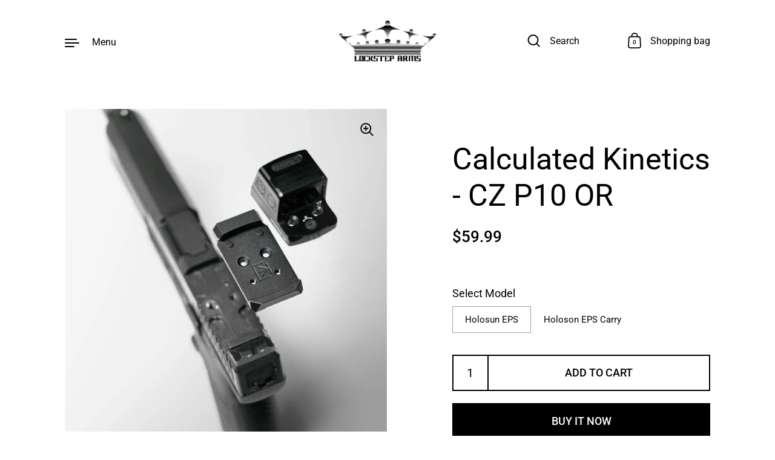

--- FILE ---
content_type: text/html; charset=utf-8
request_url: https://www.locksteparms.com/products/calculated-kinetics-cz-p10-or
body_size: 24226
content:
<!doctype html>
<html class="no-js" lang="en">
<head>

  <meta charset="utf-8">
  <meta http-equiv="X-UA-Compatible" content="IE=edge"> 
  <meta name="viewport" content="width=device-width, initial-scale=1.0, height=device-height, minimum-scale=1.0"><link rel="shortcut icon" href="//www.locksteparms.com/cdn/shop/files/LockstepArms-logox1_32x32.png?v=1634665243" type="image/png" /><title>Calculated Kinetics - CZ P10 OR &ndash; Lockstep Arms
</title><meta name="description" content="CZ Firearms has become increasingly popular for a great quality firearm at a great price in the US. The demand for optic plates has increased significantly, so the time has come to start to producing. Compatible with all OEM CZ P10 Optics Ready Models. Machined out of 7075 aluminum then hard anodized to last a lifetime"><link rel="canonical" href="https://www.locksteparms.com/products/calculated-kinetics-cz-p10-or"><meta property="og:type" content="product">
  <meta property="og:title" content="Calculated Kinetics - CZ P10 OR">

  
    <meta property="og:image" content="http://www.locksteparms.com/cdn/shop/files/JMZ8130-Edit-Edit_1024x.jpg?v=1712160498">
    <meta property="og:image:secure_url" content="https://www.locksteparms.com/cdn/shop/files/JMZ8130-Edit-Edit_1024x.jpg?v=1712160498">
    <meta property="og:image:width" content="1024">
    <meta property="og:image:height" content="1024">
  
    <meta property="og:image" content="http://www.locksteparms.com/cdn/shop/files/JMZ8462_1024x.jpg?v=1712160514">
    <meta property="og:image:secure_url" content="https://www.locksteparms.com/cdn/shop/files/JMZ8462_1024x.jpg?v=1712160514">
    <meta property="og:image:width" content="1024">
    <meta property="og:image:height" content="1024">
  
    <meta property="og:image" content="http://www.locksteparms.com/cdn/shop/files/JMZ8463_1024x.jpg?v=1712160543">
    <meta property="og:image:secure_url" content="https://www.locksteparms.com/cdn/shop/files/JMZ8463_1024x.jpg?v=1712160543">
    <meta property="og:image:width" content="1024">
    <meta property="og:image:height" content="1024">
  

  <meta property="product:price:amount" content="59.99">
  <meta property="product:price:currency" content="USD">
  <meta property="product:availability" content="in stock"><meta property="og:description" content="CZ Firearms has become increasingly popular for a great quality firearm at a great price in the US. The demand for optic plates has increased significantly, so the time has come to start to producing. Compatible with all OEM CZ P10 Optics Ready Models. Machined out of 7075 aluminum then hard anodized to last a lifetime"><meta property="og:url" content="https://www.locksteparms.com/products/calculated-kinetics-cz-p10-or">
<meta property="og:site_name" content="Lockstep Arms">

<meta name="twitter:card" content="summary"><meta name="twitter:title" content="Calculated Kinetics - CZ P10 OR">
  <meta name="twitter:description" content="CZ Firearms has become increasingly popular for a great quality firearm at a great price in the US. The demand for optic plates has increased significantly, so the time has come to start to producing. Compatible with all OEM CZ P10 Optics Ready Models. Machined out of 7075 aluminum then hard anodized to last a lifetime. All hardware, Torx Bits, and Vibratite are included to complete the installation.
Co witness-
EPS and EPS Carry plates will provide a lower 1/3rd co witness with the Optics Ready models that include the Optics Ready Iron Sights from CZ">
  <meta name="twitter:image" content="https://www.locksteparms.com/cdn/shop/files/JMZ8130-Edit-Edit_600x600_crop_center.jpg?v=1712160498"><script type="application/ld+json">
  {
    "@context": "http://schema.org",
    "@type": "Product",
    "offers": [{
          "@type": "Offer",
          "name": "Holosun EPS",
          "availability":"https://schema.org/InStock",
          "price": 59.99,
          "priceCurrency": "USD",
          "priceValidUntil": "2026-02-10","sku": "CZP10-EPSDT","url": "/products/calculated-kinetics-cz-p10-or/products/calculated-kinetics-cz-p10-or?variant=41965747830993"
        },{
          "@type": "Offer",
          "name": "Holoson EPS Carry",
          "availability":"https://schema.org/InStock",
          "price": 59.99,
          "priceCurrency": "USD",
          "priceValidUntil": "2026-02-10","sku": "CZP10-EPSCDT","url": "/products/calculated-kinetics-cz-p10-or/products/calculated-kinetics-cz-p10-or?variant=41965747863761"
        }],"brand": {
      "name": "Lockstep Arms"
    },
    "name": "Calculated Kinetics - CZ P10 OR",
    "description": "CZ Firearms has become increasingly popular for a great quality firearm at a great price in the US. The demand for optic plates has increased significantly, so the time has come to start to producing. Compatible with all OEM CZ P10 Optics Ready Models. Machined out of 7075 aluminum then hard anodized to last a lifetime. All hardware, Torx Bits, and Vibratite are included to complete the installation.\nCo witness-\nEPS and EPS Carry plates will provide a lower 1\/3rd co witness with the Optics Ready models that include the Optics Ready Iron Sights from CZ",
    "category": "Optic Plates",
    "url": "/products/calculated-kinetics-cz-p10-or/products/calculated-kinetics-cz-p10-or",
    "sku": "CZP10-EPSDT",
    "image": {
      "@type": "ImageObject",
      "url": "https://www.locksteparms.com/cdn/shop/files/JMZ8130-Edit-Edit_1024x.jpg?v=1712160498",
      "image": "https://www.locksteparms.com/cdn/shop/files/JMZ8130-Edit-Edit_1024x.jpg?v=1712160498",
      "name": "Calculated Kinetics - CZ P10 OR",
      "width": "1024",
      "height": "1024"
    }
  }
  </script><script type="application/ld+json">
  {
    "@context": "http://schema.org",
    "@type": "BreadcrumbList",
  "itemListElement": [{
      "@type": "ListItem",
      "position": 1,
      "name": "Home",
      "item": "https://www.locksteparms.com"
    },{
          "@type": "ListItem",
          "position": 2,
          "name": "Calculated Kinetics - CZ P10 OR",
          "item": "https://www.locksteparms.com/products/calculated-kinetics-cz-p10-or"
        }]
  }
  </script><script type="application/ld+json">
  {
    "@context": "http://schema.org",
    "@type" : "Organization",
  "name" : "Lockstep Arms",
  "url" : "https://www.locksteparms.com",
  "potentialAction": {
    "@type": "SearchAction",
    "target": "/search?q={search_term}",
    "query-input": "required name=search_term"
  }
  }
  </script><link rel="preload" as="style" href="//www.locksteparms.com/cdn/shop/t/4/assets/theme.css?v=112029793903233592111669178650">
  <link rel="preload" as="script" href="//www.locksteparms.com/cdn/shop/t/4/assets/theme.js?v=26038641641600113851669178993">

  <link rel="preconnect" href="https://cdn.shopify.com"><link rel="preconnect" href="https://fonts.shopifycdn.com" crossorigin><link rel="preload" as="image" href="//www.locksteparms.com/cdn/shop/files/JMZ8130-Edit-Edit_480x.jpg?v=1712160498" imagesrcset="//www.locksteparms.com/cdn/shop/files/JMZ8130-Edit-Edit_260x.jpg?v=1712160498 260w,//www.locksteparms.com/cdn/shop/files/JMZ8130-Edit-Edit_320x.jpg?v=1712160498 320w,//www.locksteparms.com/cdn/shop/files/JMZ8130-Edit-Edit_360x.jpg?v=1712160498 360w,//www.locksteparms.com/cdn/shop/files/JMZ8130-Edit-Edit_420x.jpg?v=1712160498 420w,//www.locksteparms.com/cdn/shop/files/JMZ8130-Edit-Edit_480x.jpg?v=1712160498 480w,//www.locksteparms.com/cdn/shop/files/JMZ8130-Edit-Edit_640x.jpg?v=1712160498 640w,//www.locksteparms.com/cdn/shop/files/JMZ8130-Edit-Edit_840x.jpg?v=1712160498 840w,//www.locksteparms.com/cdn/shop/files/JMZ8130-Edit-Edit_1080x.jpg?v=1712160498 1080w,//www.locksteparms.com/cdn/shop/files/JMZ8130-Edit-Edit_1280x.jpg?v=1712160498 1280w,//www.locksteparms.com/cdn/shop/files/JMZ8130-Edit-Edit_1540x.jpg?v=1712160498 1540w,//www.locksteparms.com/cdn/shop/files/JMZ8130-Edit-Edit_1860x.jpg?v=1712160498 1860w,//www.locksteparms.com/cdn/shop/files/JMZ8130-Edit-Edit_2100x.jpg?v=1712160498 2100w//www.locksteparms.com/cdn/shop/files/JMZ8130-Edit-Edit_2100x.jpg?v=1712160498 2100w" imagesizes="(max-width: 835px) calc(100vw - 90px), (max-width: 1023px) 50vw, 42vw"><link rel="preload" href="//www.locksteparms.com/cdn/fonts/roboto/roboto_n4.2019d890f07b1852f56ce63ba45b2db45d852cba.woff2" as="font" type="font/woff2" crossorigin><link rel="preload" href="//www.locksteparms.com/cdn/fonts/roboto/roboto_n4.2019d890f07b1852f56ce63ba45b2db45d852cba.woff2" as="font" type="font/woff2" crossorigin><link rel="preload" href="//www.locksteparms.com/cdn/fonts/roboto/roboto_n4.2019d890f07b1852f56ce63ba45b2db45d852cba.woff2" as="font" type="font/woff2" crossorigin><style>@font-face {
  font-family: Roboto;
  font-weight: 400;
  font-style: normal;
  font-display: swap;
  src: url("//www.locksteparms.com/cdn/fonts/roboto/roboto_n4.2019d890f07b1852f56ce63ba45b2db45d852cba.woff2") format("woff2"),
       url("//www.locksteparms.com/cdn/fonts/roboto/roboto_n4.238690e0007583582327135619c5f7971652fa9d.woff") format("woff");
}
@font-face {
  font-family: Roboto;
  font-weight: 500;
  font-style: normal;
  font-display: swap;
  src: url("//www.locksteparms.com/cdn/fonts/roboto/roboto_n5.250d51708d76acbac296b0e21ede8f81de4e37aa.woff2") format("woff2"),
       url("//www.locksteparms.com/cdn/fonts/roboto/roboto_n5.535e8c56f4cbbdea416167af50ab0ff1360a3949.woff") format("woff");
}
@font-face {
  font-family: Roboto;
  font-weight: 400;
  font-style: normal;
  font-display: swap;
  src: url("//www.locksteparms.com/cdn/fonts/roboto/roboto_n4.2019d890f07b1852f56ce63ba45b2db45d852cba.woff2") format("woff2"),
       url("//www.locksteparms.com/cdn/fonts/roboto/roboto_n4.238690e0007583582327135619c5f7971652fa9d.woff") format("woff");
}
@font-face {
  font-family: Roboto;
  font-weight: 500;
  font-style: normal;
  font-display: swap;
  src: url("//www.locksteparms.com/cdn/fonts/roboto/roboto_n5.250d51708d76acbac296b0e21ede8f81de4e37aa.woff2") format("woff2"),
       url("//www.locksteparms.com/cdn/fonts/roboto/roboto_n5.535e8c56f4cbbdea416167af50ab0ff1360a3949.woff") format("woff");
}
:root {

    /* Color variables */

    --color-text: #000000;
    --color-text-rgb: 0, 0, 0;
    --color-text-invert: #ffffff;
    --color-text-foreground: #fff;

    --color-accent: #3e10ea;
    --color-accent-invert: #c1ef15;
    --color-accent-foreground: #fff;

    --color-background: #ffffff;
    --color-background-secondary: #f5f5f5;
    --color-background-rgb: 255, 255, 255;
    --color-background-opacity: rgba(255, 255, 255, 0);
    
    --color-sales-price: #ea0000;

    --color-borders-opacity: .38;

    --color-body-text: #000000;
    --color-body: #ffffff;
    --color-bg: #ffffff;

    /* Font variables */

    --font-stack-headings: Roboto, sans-serif;
    --font-weight-headings: 400; 
    --font-weight-headings-bold:  500 ; 
    --font-style-headings: normal;

    --font-stack-body: Roboto, sans-serif;
    --font-weight-body: 400;
    --font-weight-body-bold:  500 ; 
    --font-style-body: normal;

    --base-headings-size: 36;
    --base-body-size: 18;

  }

  select, .regular-select-inner, .facets__summary {
    background-image: url("data:image/svg+xml,%0A%3Csvg width='13' height='12' viewBox='0 0 13 12' fill='none' xmlns='http://www.w3.org/2000/svg'%3E%3Cpath d='M12.5563 6.06934L6.66733 11.9583L0.77832 6.06934H7.20269H12.5563Z' fill='%23000000'/%3E%3C/svg%3E%0A") !important;
  }

</style><link rel="stylesheet" href="//www.locksteparms.com/cdn/shop/t/4/assets/theme.css?v=112029793903233592111669178650">

  <script>window.performance && window.performance.mark && window.performance.mark('shopify.content_for_header.start');</script><meta id="shopify-digital-wallet" name="shopify-digital-wallet" content="/60534751441/digital_wallets/dialog">
<meta name="shopify-checkout-api-token" content="7ade012d32ebe1b82cade61e4c67e0bc">
<meta id="in-context-paypal-metadata" data-shop-id="60534751441" data-venmo-supported="true" data-environment="production" data-locale="en_US" data-paypal-v4="true" data-currency="USD">
<link rel="alternate" type="application/json+oembed" href="https://www.locksteparms.com/products/calculated-kinetics-cz-p10-or.oembed">
<script async="async" src="/checkouts/internal/preloads.js?locale=en-US"></script>
<script id="shopify-features" type="application/json">{"accessToken":"7ade012d32ebe1b82cade61e4c67e0bc","betas":["rich-media-storefront-analytics"],"domain":"www.locksteparms.com","predictiveSearch":true,"shopId":60534751441,"locale":"en"}</script>
<script>var Shopify = Shopify || {};
Shopify.shop = "lockstep-supply.myshopify.com";
Shopify.locale = "en";
Shopify.currency = {"active":"USD","rate":"1.0"};
Shopify.country = "US";
Shopify.theme = {"name":"Highlight -- WPD","id":130606137553,"schema_name":"Highlight","schema_version":"2.0.3","theme_store_id":903,"role":"main"};
Shopify.theme.handle = "null";
Shopify.theme.style = {"id":null,"handle":null};
Shopify.cdnHost = "www.locksteparms.com/cdn";
Shopify.routes = Shopify.routes || {};
Shopify.routes.root = "/";</script>
<script type="module">!function(o){(o.Shopify=o.Shopify||{}).modules=!0}(window);</script>
<script>!function(o){function n(){var o=[];function n(){o.push(Array.prototype.slice.apply(arguments))}return n.q=o,n}var t=o.Shopify=o.Shopify||{};t.loadFeatures=n(),t.autoloadFeatures=n()}(window);</script>
<script id="shop-js-analytics" type="application/json">{"pageType":"product"}</script>
<script defer="defer" async type="module" src="//www.locksteparms.com/cdn/shopifycloud/shop-js/modules/v2/client.init-shop-cart-sync_BN7fPSNr.en.esm.js"></script>
<script defer="defer" async type="module" src="//www.locksteparms.com/cdn/shopifycloud/shop-js/modules/v2/chunk.common_Cbph3Kss.esm.js"></script>
<script defer="defer" async type="module" src="//www.locksteparms.com/cdn/shopifycloud/shop-js/modules/v2/chunk.modal_DKumMAJ1.esm.js"></script>
<script type="module">
  await import("//www.locksteparms.com/cdn/shopifycloud/shop-js/modules/v2/client.init-shop-cart-sync_BN7fPSNr.en.esm.js");
await import("//www.locksteparms.com/cdn/shopifycloud/shop-js/modules/v2/chunk.common_Cbph3Kss.esm.js");
await import("//www.locksteparms.com/cdn/shopifycloud/shop-js/modules/v2/chunk.modal_DKumMAJ1.esm.js");

  window.Shopify.SignInWithShop?.initShopCartSync?.({"fedCMEnabled":true,"windoidEnabled":true});

</script>
<script id="__st">var __st={"a":60534751441,"offset":-25200,"reqid":"8edd8a67-5e3f-49a1-935e-0653a476d021-1769899118","pageurl":"www.locksteparms.com\/products\/calculated-kinetics-cz-p10-or","u":"645f61f9c498","p":"product","rtyp":"product","rid":7362155512017};</script>
<script>window.ShopifyPaypalV4VisibilityTracking = true;</script>
<script id="captcha-bootstrap">!function(){'use strict';const t='contact',e='account',n='new_comment',o=[[t,t],['blogs',n],['comments',n],[t,'customer']],c=[[e,'customer_login'],[e,'guest_login'],[e,'recover_customer_password'],[e,'create_customer']],r=t=>t.map((([t,e])=>`form[action*='/${t}']:not([data-nocaptcha='true']) input[name='form_type'][value='${e}']`)).join(','),a=t=>()=>t?[...document.querySelectorAll(t)].map((t=>t.form)):[];function s(){const t=[...o],e=r(t);return a(e)}const i='password',u='form_key',d=['recaptcha-v3-token','g-recaptcha-response','h-captcha-response',i],f=()=>{try{return window.sessionStorage}catch{return}},m='__shopify_v',_=t=>t.elements[u];function p(t,e,n=!1){try{const o=window.sessionStorage,c=JSON.parse(o.getItem(e)),{data:r}=function(t){const{data:e,action:n}=t;return t[m]||n?{data:e,action:n}:{data:t,action:n}}(c);for(const[e,n]of Object.entries(r))t.elements[e]&&(t.elements[e].value=n);n&&o.removeItem(e)}catch(o){console.error('form repopulation failed',{error:o})}}const l='form_type',E='cptcha';function T(t){t.dataset[E]=!0}const w=window,h=w.document,L='Shopify',v='ce_forms',y='captcha';let A=!1;((t,e)=>{const n=(g='f06e6c50-85a8-45c8-87d0-21a2b65856fe',I='https://cdn.shopify.com/shopifycloud/storefront-forms-hcaptcha/ce_storefront_forms_captcha_hcaptcha.v1.5.2.iife.js',D={infoText:'Protected by hCaptcha',privacyText:'Privacy',termsText:'Terms'},(t,e,n)=>{const o=w[L][v],c=o.bindForm;if(c)return c(t,g,e,D).then(n);var r;o.q.push([[t,g,e,D],n]),r=I,A||(h.body.append(Object.assign(h.createElement('script'),{id:'captcha-provider',async:!0,src:r})),A=!0)});var g,I,D;w[L]=w[L]||{},w[L][v]=w[L][v]||{},w[L][v].q=[],w[L][y]=w[L][y]||{},w[L][y].protect=function(t,e){n(t,void 0,e),T(t)},Object.freeze(w[L][y]),function(t,e,n,w,h,L){const[v,y,A,g]=function(t,e,n){const i=e?o:[],u=t?c:[],d=[...i,...u],f=r(d),m=r(i),_=r(d.filter((([t,e])=>n.includes(e))));return[a(f),a(m),a(_),s()]}(w,h,L),I=t=>{const e=t.target;return e instanceof HTMLFormElement?e:e&&e.form},D=t=>v().includes(t);t.addEventListener('submit',(t=>{const e=I(t);if(!e)return;const n=D(e)&&!e.dataset.hcaptchaBound&&!e.dataset.recaptchaBound,o=_(e),c=g().includes(e)&&(!o||!o.value);(n||c)&&t.preventDefault(),c&&!n&&(function(t){try{if(!f())return;!function(t){const e=f();if(!e)return;const n=_(t);if(!n)return;const o=n.value;o&&e.removeItem(o)}(t);const e=Array.from(Array(32),(()=>Math.random().toString(36)[2])).join('');!function(t,e){_(t)||t.append(Object.assign(document.createElement('input'),{type:'hidden',name:u})),t.elements[u].value=e}(t,e),function(t,e){const n=f();if(!n)return;const o=[...t.querySelectorAll(`input[type='${i}']`)].map((({name:t})=>t)),c=[...d,...o],r={};for(const[a,s]of new FormData(t).entries())c.includes(a)||(r[a]=s);n.setItem(e,JSON.stringify({[m]:1,action:t.action,data:r}))}(t,e)}catch(e){console.error('failed to persist form',e)}}(e),e.submit())}));const S=(t,e)=>{t&&!t.dataset[E]&&(n(t,e.some((e=>e===t))),T(t))};for(const o of['focusin','change'])t.addEventListener(o,(t=>{const e=I(t);D(e)&&S(e,y())}));const B=e.get('form_key'),M=e.get(l),P=B&&M;t.addEventListener('DOMContentLoaded',(()=>{const t=y();if(P)for(const e of t)e.elements[l].value===M&&p(e,B);[...new Set([...A(),...v().filter((t=>'true'===t.dataset.shopifyCaptcha))])].forEach((e=>S(e,t)))}))}(h,new URLSearchParams(w.location.search),n,t,e,['guest_login'])})(!0,!0)}();</script>
<script integrity="sha256-4kQ18oKyAcykRKYeNunJcIwy7WH5gtpwJnB7kiuLZ1E=" data-source-attribution="shopify.loadfeatures" defer="defer" src="//www.locksteparms.com/cdn/shopifycloud/storefront/assets/storefront/load_feature-a0a9edcb.js" crossorigin="anonymous"></script>
<script data-source-attribution="shopify.dynamic_checkout.dynamic.init">var Shopify=Shopify||{};Shopify.PaymentButton=Shopify.PaymentButton||{isStorefrontPortableWallets:!0,init:function(){window.Shopify.PaymentButton.init=function(){};var t=document.createElement("script");t.src="https://www.locksteparms.com/cdn/shopifycloud/portable-wallets/latest/portable-wallets.en.js",t.type="module",document.head.appendChild(t)}};
</script>
<script data-source-attribution="shopify.dynamic_checkout.buyer_consent">
  function portableWalletsHideBuyerConsent(e){var t=document.getElementById("shopify-buyer-consent"),n=document.getElementById("shopify-subscription-policy-button");t&&n&&(t.classList.add("hidden"),t.setAttribute("aria-hidden","true"),n.removeEventListener("click",e))}function portableWalletsShowBuyerConsent(e){var t=document.getElementById("shopify-buyer-consent"),n=document.getElementById("shopify-subscription-policy-button");t&&n&&(t.classList.remove("hidden"),t.removeAttribute("aria-hidden"),n.addEventListener("click",e))}window.Shopify?.PaymentButton&&(window.Shopify.PaymentButton.hideBuyerConsent=portableWalletsHideBuyerConsent,window.Shopify.PaymentButton.showBuyerConsent=portableWalletsShowBuyerConsent);
</script>
<script>
  function portableWalletsCleanup(e){e&&e.src&&console.error("Failed to load portable wallets script "+e.src);var t=document.querySelectorAll("shopify-accelerated-checkout .shopify-payment-button__skeleton, shopify-accelerated-checkout-cart .wallet-cart-button__skeleton"),e=document.getElementById("shopify-buyer-consent");for(let e=0;e<t.length;e++)t[e].remove();e&&e.remove()}function portableWalletsNotLoadedAsModule(e){e instanceof ErrorEvent&&"string"==typeof e.message&&e.message.includes("import.meta")&&"string"==typeof e.filename&&e.filename.includes("portable-wallets")&&(window.removeEventListener("error",portableWalletsNotLoadedAsModule),window.Shopify.PaymentButton.failedToLoad=e,"loading"===document.readyState?document.addEventListener("DOMContentLoaded",window.Shopify.PaymentButton.init):window.Shopify.PaymentButton.init())}window.addEventListener("error",portableWalletsNotLoadedAsModule);
</script>

<script type="module" src="https://www.locksteparms.com/cdn/shopifycloud/portable-wallets/latest/portable-wallets.en.js" onError="portableWalletsCleanup(this)" crossorigin="anonymous"></script>
<script nomodule>
  document.addEventListener("DOMContentLoaded", portableWalletsCleanup);
</script>

<link id="shopify-accelerated-checkout-styles" rel="stylesheet" media="screen" href="https://www.locksteparms.com/cdn/shopifycloud/portable-wallets/latest/accelerated-checkout-backwards-compat.css" crossorigin="anonymous">
<style id="shopify-accelerated-checkout-cart">
        #shopify-buyer-consent {
  margin-top: 1em;
  display: inline-block;
  width: 100%;
}

#shopify-buyer-consent.hidden {
  display: none;
}

#shopify-subscription-policy-button {
  background: none;
  border: none;
  padding: 0;
  text-decoration: underline;
  font-size: inherit;
  cursor: pointer;
}

#shopify-subscription-policy-button::before {
  box-shadow: none;
}

      </style>
<script id="sections-script" data-sections="product-recommendations" defer="defer" src="//www.locksteparms.com/cdn/shop/t/4/compiled_assets/scripts.js?v=320"></script>
<script>window.performance && window.performance.mark && window.performance.mark('shopify.content_for_header.end');</script>
<script>
    const ProductHeaderHelper = productSelector => {
      const originalHeader = document.querySelector(`${productSelector} .product__header`);
      let duplicateHeader = document.createElement('div');
      duplicateHeader.classList = 'product__header-mobile hide smaller-lap--show-block';
      duplicateHeader.innerHTML = document.querySelector(`${productSelector} product-header`).innerHTML;
      duplicateHeader.querySelector('.product__price').id = "";
      document.querySelector(`${productSelector}`).prepend(duplicateHeader);
      duplicateHeader = duplicateHeader.querySelector('.product__header');
      const headerObserver = new MutationObserver(mutations=>{
        for ( const mutation of mutations ) {
          duplicateHeader.innerHTML = originalHeader.innerHTML;
        }
      });
      headerObserver.observe(originalHeader,{ attributes: false, childList: true, subtree: true })
    }
  </script>

  <noscript>
    <link href="//www.locksteparms.com/cdn/shop/t/4/assets/theme-noscript.css?v=49433206297943175351669178650" rel="stylesheet" type="text/css" media="all" />
  </noscript>

<link href="https://monorail-edge.shopifysvc.com" rel="dns-prefetch">
<script>(function(){if ("sendBeacon" in navigator && "performance" in window) {try {var session_token_from_headers = performance.getEntriesByType('navigation')[0].serverTiming.find(x => x.name == '_s').description;} catch {var session_token_from_headers = undefined;}var session_cookie_matches = document.cookie.match(/_shopify_s=([^;]*)/);var session_token_from_cookie = session_cookie_matches && session_cookie_matches.length === 2 ? session_cookie_matches[1] : "";var session_token = session_token_from_headers || session_token_from_cookie || "";function handle_abandonment_event(e) {var entries = performance.getEntries().filter(function(entry) {return /monorail-edge.shopifysvc.com/.test(entry.name);});if (!window.abandonment_tracked && entries.length === 0) {window.abandonment_tracked = true;var currentMs = Date.now();var navigation_start = performance.timing.navigationStart;var payload = {shop_id: 60534751441,url: window.location.href,navigation_start,duration: currentMs - navigation_start,session_token,page_type: "product"};window.navigator.sendBeacon("https://monorail-edge.shopifysvc.com/v1/produce", JSON.stringify({schema_id: "online_store_buyer_site_abandonment/1.1",payload: payload,metadata: {event_created_at_ms: currentMs,event_sent_at_ms: currentMs}}));}}window.addEventListener('pagehide', handle_abandonment_event);}}());</script>
<script id="web-pixels-manager-setup">(function e(e,d,r,n,o){if(void 0===o&&(o={}),!Boolean(null===(a=null===(i=window.Shopify)||void 0===i?void 0:i.analytics)||void 0===a?void 0:a.replayQueue)){var i,a;window.Shopify=window.Shopify||{};var t=window.Shopify;t.analytics=t.analytics||{};var s=t.analytics;s.replayQueue=[],s.publish=function(e,d,r){return s.replayQueue.push([e,d,r]),!0};try{self.performance.mark("wpm:start")}catch(e){}var l=function(){var e={modern:/Edge?\/(1{2}[4-9]|1[2-9]\d|[2-9]\d{2}|\d{4,})\.\d+(\.\d+|)|Firefox\/(1{2}[4-9]|1[2-9]\d|[2-9]\d{2}|\d{4,})\.\d+(\.\d+|)|Chrom(ium|e)\/(9{2}|\d{3,})\.\d+(\.\d+|)|(Maci|X1{2}).+ Version\/(15\.\d+|(1[6-9]|[2-9]\d|\d{3,})\.\d+)([,.]\d+|)( \(\w+\)|)( Mobile\/\w+|) Safari\/|Chrome.+OPR\/(9{2}|\d{3,})\.\d+\.\d+|(CPU[ +]OS|iPhone[ +]OS|CPU[ +]iPhone|CPU IPhone OS|CPU iPad OS)[ +]+(15[._]\d+|(1[6-9]|[2-9]\d|\d{3,})[._]\d+)([._]\d+|)|Android:?[ /-](13[3-9]|1[4-9]\d|[2-9]\d{2}|\d{4,})(\.\d+|)(\.\d+|)|Android.+Firefox\/(13[5-9]|1[4-9]\d|[2-9]\d{2}|\d{4,})\.\d+(\.\d+|)|Android.+Chrom(ium|e)\/(13[3-9]|1[4-9]\d|[2-9]\d{2}|\d{4,})\.\d+(\.\d+|)|SamsungBrowser\/([2-9]\d|\d{3,})\.\d+/,legacy:/Edge?\/(1[6-9]|[2-9]\d|\d{3,})\.\d+(\.\d+|)|Firefox\/(5[4-9]|[6-9]\d|\d{3,})\.\d+(\.\d+|)|Chrom(ium|e)\/(5[1-9]|[6-9]\d|\d{3,})\.\d+(\.\d+|)([\d.]+$|.*Safari\/(?![\d.]+ Edge\/[\d.]+$))|(Maci|X1{2}).+ Version\/(10\.\d+|(1[1-9]|[2-9]\d|\d{3,})\.\d+)([,.]\d+|)( \(\w+\)|)( Mobile\/\w+|) Safari\/|Chrome.+OPR\/(3[89]|[4-9]\d|\d{3,})\.\d+\.\d+|(CPU[ +]OS|iPhone[ +]OS|CPU[ +]iPhone|CPU IPhone OS|CPU iPad OS)[ +]+(10[._]\d+|(1[1-9]|[2-9]\d|\d{3,})[._]\d+)([._]\d+|)|Android:?[ /-](13[3-9]|1[4-9]\d|[2-9]\d{2}|\d{4,})(\.\d+|)(\.\d+|)|Mobile Safari.+OPR\/([89]\d|\d{3,})\.\d+\.\d+|Android.+Firefox\/(13[5-9]|1[4-9]\d|[2-9]\d{2}|\d{4,})\.\d+(\.\d+|)|Android.+Chrom(ium|e)\/(13[3-9]|1[4-9]\d|[2-9]\d{2}|\d{4,})\.\d+(\.\d+|)|Android.+(UC? ?Browser|UCWEB|U3)[ /]?(15\.([5-9]|\d{2,})|(1[6-9]|[2-9]\d|\d{3,})\.\d+)\.\d+|SamsungBrowser\/(5\.\d+|([6-9]|\d{2,})\.\d+)|Android.+MQ{2}Browser\/(14(\.(9|\d{2,})|)|(1[5-9]|[2-9]\d|\d{3,})(\.\d+|))(\.\d+|)|K[Aa][Ii]OS\/(3\.\d+|([4-9]|\d{2,})\.\d+)(\.\d+|)/},d=e.modern,r=e.legacy,n=navigator.userAgent;return n.match(d)?"modern":n.match(r)?"legacy":"unknown"}(),u="modern"===l?"modern":"legacy",c=(null!=n?n:{modern:"",legacy:""})[u],f=function(e){return[e.baseUrl,"/wpm","/b",e.hashVersion,"modern"===e.buildTarget?"m":"l",".js"].join("")}({baseUrl:d,hashVersion:r,buildTarget:u}),m=function(e){var d=e.version,r=e.bundleTarget,n=e.surface,o=e.pageUrl,i=e.monorailEndpoint;return{emit:function(e){var a=e.status,t=e.errorMsg,s=(new Date).getTime(),l=JSON.stringify({metadata:{event_sent_at_ms:s},events:[{schema_id:"web_pixels_manager_load/3.1",payload:{version:d,bundle_target:r,page_url:o,status:a,surface:n,error_msg:t},metadata:{event_created_at_ms:s}}]});if(!i)return console&&console.warn&&console.warn("[Web Pixels Manager] No Monorail endpoint provided, skipping logging."),!1;try{return self.navigator.sendBeacon.bind(self.navigator)(i,l)}catch(e){}var u=new XMLHttpRequest;try{return u.open("POST",i,!0),u.setRequestHeader("Content-Type","text/plain"),u.send(l),!0}catch(e){return console&&console.warn&&console.warn("[Web Pixels Manager] Got an unhandled error while logging to Monorail."),!1}}}}({version:r,bundleTarget:l,surface:e.surface,pageUrl:self.location.href,monorailEndpoint:e.monorailEndpoint});try{o.browserTarget=l,function(e){var d=e.src,r=e.async,n=void 0===r||r,o=e.onload,i=e.onerror,a=e.sri,t=e.scriptDataAttributes,s=void 0===t?{}:t,l=document.createElement("script"),u=document.querySelector("head"),c=document.querySelector("body");if(l.async=n,l.src=d,a&&(l.integrity=a,l.crossOrigin="anonymous"),s)for(var f in s)if(Object.prototype.hasOwnProperty.call(s,f))try{l.dataset[f]=s[f]}catch(e){}if(o&&l.addEventListener("load",o),i&&l.addEventListener("error",i),u)u.appendChild(l);else{if(!c)throw new Error("Did not find a head or body element to append the script");c.appendChild(l)}}({src:f,async:!0,onload:function(){if(!function(){var e,d;return Boolean(null===(d=null===(e=window.Shopify)||void 0===e?void 0:e.analytics)||void 0===d?void 0:d.initialized)}()){var d=window.webPixelsManager.init(e)||void 0;if(d){var r=window.Shopify.analytics;r.replayQueue.forEach((function(e){var r=e[0],n=e[1],o=e[2];d.publishCustomEvent(r,n,o)})),r.replayQueue=[],r.publish=d.publishCustomEvent,r.visitor=d.visitor,r.initialized=!0}}},onerror:function(){return m.emit({status:"failed",errorMsg:"".concat(f," has failed to load")})},sri:function(e){var d=/^sha384-[A-Za-z0-9+/=]+$/;return"string"==typeof e&&d.test(e)}(c)?c:"",scriptDataAttributes:o}),m.emit({status:"loading"})}catch(e){m.emit({status:"failed",errorMsg:(null==e?void 0:e.message)||"Unknown error"})}}})({shopId: 60534751441,storefrontBaseUrl: "https://www.locksteparms.com",extensionsBaseUrl: "https://extensions.shopifycdn.com/cdn/shopifycloud/web-pixels-manager",monorailEndpoint: "https://monorail-edge.shopifysvc.com/unstable/produce_batch",surface: "storefront-renderer",enabledBetaFlags: ["2dca8a86"],webPixelsConfigList: [{"id":"25362641","configuration":"{\"myshopifyDomain\":\"lockstep-supply.myshopify.com\"}","eventPayloadVersion":"v1","runtimeContext":"STRICT","scriptVersion":"23b97d18e2aa74363140dc29c9284e87","type":"APP","apiClientId":2775569,"privacyPurposes":["ANALYTICS","MARKETING","SALE_OF_DATA"],"dataSharingAdjustments":{"protectedCustomerApprovalScopes":["read_customer_address","read_customer_email","read_customer_name","read_customer_phone","read_customer_personal_data"]}},{"id":"shopify-app-pixel","configuration":"{}","eventPayloadVersion":"v1","runtimeContext":"STRICT","scriptVersion":"0450","apiClientId":"shopify-pixel","type":"APP","privacyPurposes":["ANALYTICS","MARKETING"]},{"id":"shopify-custom-pixel","eventPayloadVersion":"v1","runtimeContext":"LAX","scriptVersion":"0450","apiClientId":"shopify-pixel","type":"CUSTOM","privacyPurposes":["ANALYTICS","MARKETING"]}],isMerchantRequest: false,initData: {"shop":{"name":"Lockstep Arms","paymentSettings":{"currencyCode":"USD"},"myshopifyDomain":"lockstep-supply.myshopify.com","countryCode":"US","storefrontUrl":"https:\/\/www.locksteparms.com"},"customer":null,"cart":null,"checkout":null,"productVariants":[{"price":{"amount":59.99,"currencyCode":"USD"},"product":{"title":"Calculated Kinetics - CZ P10 OR","vendor":"Lockstep Arms","id":"7362155512017","untranslatedTitle":"Calculated Kinetics - CZ P10 OR","url":"\/products\/calculated-kinetics-cz-p10-or","type":"Optic Plates"},"id":"41965747830993","image":{"src":"\/\/www.locksteparms.com\/cdn\/shop\/files\/JMZ8130-Edit-Edit.jpg?v=1712160498"},"sku":"CZP10-EPSDT","title":"Holosun EPS","untranslatedTitle":"Holosun EPS"},{"price":{"amount":59.99,"currencyCode":"USD"},"product":{"title":"Calculated Kinetics - CZ P10 OR","vendor":"Lockstep Arms","id":"7362155512017","untranslatedTitle":"Calculated Kinetics - CZ P10 OR","url":"\/products\/calculated-kinetics-cz-p10-or","type":"Optic Plates"},"id":"41965747863761","image":{"src":"\/\/www.locksteparms.com\/cdn\/shop\/files\/JMZ8130-Edit-Edit.jpg?v=1712160498"},"sku":"CZP10-EPSCDT","title":"Holoson EPS Carry","untranslatedTitle":"Holoson EPS Carry"}],"purchasingCompany":null},},"https://www.locksteparms.com/cdn","1d2a099fw23dfb22ep557258f5m7a2edbae",{"modern":"","legacy":""},{"shopId":"60534751441","storefrontBaseUrl":"https:\/\/www.locksteparms.com","extensionBaseUrl":"https:\/\/extensions.shopifycdn.com\/cdn\/shopifycloud\/web-pixels-manager","surface":"storefront-renderer","enabledBetaFlags":"[\"2dca8a86\"]","isMerchantRequest":"false","hashVersion":"1d2a099fw23dfb22ep557258f5m7a2edbae","publish":"custom","events":"[[\"page_viewed\",{}],[\"product_viewed\",{\"productVariant\":{\"price\":{\"amount\":59.99,\"currencyCode\":\"USD\"},\"product\":{\"title\":\"Calculated Kinetics - CZ P10 OR\",\"vendor\":\"Lockstep Arms\",\"id\":\"7362155512017\",\"untranslatedTitle\":\"Calculated Kinetics - CZ P10 OR\",\"url\":\"\/products\/calculated-kinetics-cz-p10-or\",\"type\":\"Optic Plates\"},\"id\":\"41965747830993\",\"image\":{\"src\":\"\/\/www.locksteparms.com\/cdn\/shop\/files\/JMZ8130-Edit-Edit.jpg?v=1712160498\"},\"sku\":\"CZP10-EPSDT\",\"title\":\"Holosun EPS\",\"untranslatedTitle\":\"Holosun EPS\"}}]]"});</script><script>
  window.ShopifyAnalytics = window.ShopifyAnalytics || {};
  window.ShopifyAnalytics.meta = window.ShopifyAnalytics.meta || {};
  window.ShopifyAnalytics.meta.currency = 'USD';
  var meta = {"product":{"id":7362155512017,"gid":"gid:\/\/shopify\/Product\/7362155512017","vendor":"Lockstep Arms","type":"Optic Plates","handle":"calculated-kinetics-cz-p10-or","variants":[{"id":41965747830993,"price":5999,"name":"Calculated Kinetics - CZ P10 OR - Holosun EPS","public_title":"Holosun EPS","sku":"CZP10-EPSDT"},{"id":41965747863761,"price":5999,"name":"Calculated Kinetics - CZ P10 OR - Holoson EPS Carry","public_title":"Holoson EPS Carry","sku":"CZP10-EPSCDT"}],"remote":false},"page":{"pageType":"product","resourceType":"product","resourceId":7362155512017,"requestId":"8edd8a67-5e3f-49a1-935e-0653a476d021-1769899118"}};
  for (var attr in meta) {
    window.ShopifyAnalytics.meta[attr] = meta[attr];
  }
</script>
<script class="analytics">
  (function () {
    var customDocumentWrite = function(content) {
      var jquery = null;

      if (window.jQuery) {
        jquery = window.jQuery;
      } else if (window.Checkout && window.Checkout.$) {
        jquery = window.Checkout.$;
      }

      if (jquery) {
        jquery('body').append(content);
      }
    };

    var hasLoggedConversion = function(token) {
      if (token) {
        return document.cookie.indexOf('loggedConversion=' + token) !== -1;
      }
      return false;
    }

    var setCookieIfConversion = function(token) {
      if (token) {
        var twoMonthsFromNow = new Date(Date.now());
        twoMonthsFromNow.setMonth(twoMonthsFromNow.getMonth() + 2);

        document.cookie = 'loggedConversion=' + token + '; expires=' + twoMonthsFromNow;
      }
    }

    var trekkie = window.ShopifyAnalytics.lib = window.trekkie = window.trekkie || [];
    if (trekkie.integrations) {
      return;
    }
    trekkie.methods = [
      'identify',
      'page',
      'ready',
      'track',
      'trackForm',
      'trackLink'
    ];
    trekkie.factory = function(method) {
      return function() {
        var args = Array.prototype.slice.call(arguments);
        args.unshift(method);
        trekkie.push(args);
        return trekkie;
      };
    };
    for (var i = 0; i < trekkie.methods.length; i++) {
      var key = trekkie.methods[i];
      trekkie[key] = trekkie.factory(key);
    }
    trekkie.load = function(config) {
      trekkie.config = config || {};
      trekkie.config.initialDocumentCookie = document.cookie;
      var first = document.getElementsByTagName('script')[0];
      var script = document.createElement('script');
      script.type = 'text/javascript';
      script.onerror = function(e) {
        var scriptFallback = document.createElement('script');
        scriptFallback.type = 'text/javascript';
        scriptFallback.onerror = function(error) {
                var Monorail = {
      produce: function produce(monorailDomain, schemaId, payload) {
        var currentMs = new Date().getTime();
        var event = {
          schema_id: schemaId,
          payload: payload,
          metadata: {
            event_created_at_ms: currentMs,
            event_sent_at_ms: currentMs
          }
        };
        return Monorail.sendRequest("https://" + monorailDomain + "/v1/produce", JSON.stringify(event));
      },
      sendRequest: function sendRequest(endpointUrl, payload) {
        // Try the sendBeacon API
        if (window && window.navigator && typeof window.navigator.sendBeacon === 'function' && typeof window.Blob === 'function' && !Monorail.isIos12()) {
          var blobData = new window.Blob([payload], {
            type: 'text/plain'
          });

          if (window.navigator.sendBeacon(endpointUrl, blobData)) {
            return true;
          } // sendBeacon was not successful

        } // XHR beacon

        var xhr = new XMLHttpRequest();

        try {
          xhr.open('POST', endpointUrl);
          xhr.setRequestHeader('Content-Type', 'text/plain');
          xhr.send(payload);
        } catch (e) {
          console.log(e);
        }

        return false;
      },
      isIos12: function isIos12() {
        return window.navigator.userAgent.lastIndexOf('iPhone; CPU iPhone OS 12_') !== -1 || window.navigator.userAgent.lastIndexOf('iPad; CPU OS 12_') !== -1;
      }
    };
    Monorail.produce('monorail-edge.shopifysvc.com',
      'trekkie_storefront_load_errors/1.1',
      {shop_id: 60534751441,
      theme_id: 130606137553,
      app_name: "storefront",
      context_url: window.location.href,
      source_url: "//www.locksteparms.com/cdn/s/trekkie.storefront.c59ea00e0474b293ae6629561379568a2d7c4bba.min.js"});

        };
        scriptFallback.async = true;
        scriptFallback.src = '//www.locksteparms.com/cdn/s/trekkie.storefront.c59ea00e0474b293ae6629561379568a2d7c4bba.min.js';
        first.parentNode.insertBefore(scriptFallback, first);
      };
      script.async = true;
      script.src = '//www.locksteparms.com/cdn/s/trekkie.storefront.c59ea00e0474b293ae6629561379568a2d7c4bba.min.js';
      first.parentNode.insertBefore(script, first);
    };
    trekkie.load(
      {"Trekkie":{"appName":"storefront","development":false,"defaultAttributes":{"shopId":60534751441,"isMerchantRequest":null,"themeId":130606137553,"themeCityHash":"15142794877129746835","contentLanguage":"en","currency":"USD","eventMetadataId":"4101a965-0543-49ce-9dba-db40e4ef54e2"},"isServerSideCookieWritingEnabled":true,"monorailRegion":"shop_domain","enabledBetaFlags":["65f19447","b5387b81"]},"Session Attribution":{},"S2S":{"facebookCapiEnabled":false,"source":"trekkie-storefront-renderer","apiClientId":580111}}
    );

    var loaded = false;
    trekkie.ready(function() {
      if (loaded) return;
      loaded = true;

      window.ShopifyAnalytics.lib = window.trekkie;

      var originalDocumentWrite = document.write;
      document.write = customDocumentWrite;
      try { window.ShopifyAnalytics.merchantGoogleAnalytics.call(this); } catch(error) {};
      document.write = originalDocumentWrite;

      window.ShopifyAnalytics.lib.page(null,{"pageType":"product","resourceType":"product","resourceId":7362155512017,"requestId":"8edd8a67-5e3f-49a1-935e-0653a476d021-1769899118","shopifyEmitted":true});

      var match = window.location.pathname.match(/checkouts\/(.+)\/(thank_you|post_purchase)/)
      var token = match? match[1]: undefined;
      if (!hasLoggedConversion(token)) {
        setCookieIfConversion(token);
        window.ShopifyAnalytics.lib.track("Viewed Product",{"currency":"USD","variantId":41965747830993,"productId":7362155512017,"productGid":"gid:\/\/shopify\/Product\/7362155512017","name":"Calculated Kinetics - CZ P10 OR - Holosun EPS","price":"59.99","sku":"CZP10-EPSDT","brand":"Lockstep Arms","variant":"Holosun EPS","category":"Optic Plates","nonInteraction":true,"remote":false},undefined,undefined,{"shopifyEmitted":true});
      window.ShopifyAnalytics.lib.track("monorail:\/\/trekkie_storefront_viewed_product\/1.1",{"currency":"USD","variantId":41965747830993,"productId":7362155512017,"productGid":"gid:\/\/shopify\/Product\/7362155512017","name":"Calculated Kinetics - CZ P10 OR - Holosun EPS","price":"59.99","sku":"CZP10-EPSDT","brand":"Lockstep Arms","variant":"Holosun EPS","category":"Optic Plates","nonInteraction":true,"remote":false,"referer":"https:\/\/www.locksteparms.com\/products\/calculated-kinetics-cz-p10-or"});
      }
    });


        var eventsListenerScript = document.createElement('script');
        eventsListenerScript.async = true;
        eventsListenerScript.src = "//www.locksteparms.com/cdn/shopifycloud/storefront/assets/shop_events_listener-3da45d37.js";
        document.getElementsByTagName('head')[0].appendChild(eventsListenerScript);

})();</script>
<script
  defer
  src="https://www.locksteparms.com/cdn/shopifycloud/perf-kit/shopify-perf-kit-3.1.0.min.js"
  data-application="storefront-renderer"
  data-shop-id="60534751441"
  data-render-region="gcp-us-central1"
  data-page-type="product"
  data-theme-instance-id="130606137553"
  data-theme-name="Highlight"
  data-theme-version="2.0.3"
  data-monorail-region="shop_domain"
  data-resource-timing-sampling-rate="10"
  data-shs="true"
  data-shs-beacon="true"
  data-shs-export-with-fetch="true"
  data-shs-logs-sample-rate="1"
  data-shs-beacon-endpoint="https://www.locksteparms.com/api/collect"
></script>
</head>
<body id="calculated-kinetics-cz-p10-or" class="template-product template-product no-touchevents image-reveal--opacity">
	
  <script>
    if ('loading' in HTMLImageElement.prototype) {
      document.body.classList.add('loading-support');
    }
  </script>

  <a href="#main" class="visually-hidden skip-to-content" tabindex="1">Skip to content</a><div id="shopify-section-announcement-bar" class="shopify-section mount-announcement"></div><div id="shopify-section-header" class="shopify-section mount-header"><main-header class="header-holder">

  <div class="header wrapper ">

    <div id="logo" class="logo" tabindex="-1">
<span id="header-size-settings" data-max_desk_height="70" data-max_mobile_height="40"></span>
<script>
  const fixVhByVars = function(){
    const maxDeskHeight = parseInt( document.getElementById('header-size-settings').dataset.max_desk_height ),
          maxMobileHeight = parseInt( document.getElementById('header-size-settings').dataset.max_mobile_height );
    document.documentElement.style.setProperty('--header-padding', '14px');
    if ( window.innerWidth < 768 ) {
      document.documentElement.style.setProperty('--header-logo', maxMobileHeight + 'px');
      document.documentElement.style.setProperty('--header-size', parseInt( maxMobileHeight + ( 14 * 2 ) ) + 'px');
    } else {
      document.documentElement.style.setProperty('--header-logo', maxDeskHeight + 'px');
      document.documentElement.style.setProperty('--header-size', parseInt( maxDeskHeight + ( 14 * 2 ) ) + 'px');
    }
    document.documentElement.style.setProperty('--grid-perfect-width', document.documentElement.clientWidth + 'px');
  } 
  window.addEventListener('resize', fixVhByVars, 200);
  window.addEventListener('DOMContentLoaded', fixVhByVars);
  fixVhByVars();
</script><a class="logo-img" title="Lockstep Arms" href="/" style="height:var(--header-logo);display:flex;align-items:center" tabindex="3">
            <img src="//www.locksteparms.com/cdn/shop/files/LockstepArms-logox1.png?v=1634665243" alt="Lockstep Arms" style="max-height:70px" width="2600" height="1140" />
          </a>

        
</div>

    <button id="menu-open-button" class="menu-opener" tabindex="2" aria-expanded="false" aria-controls="site-menu-sidebar">
      <span class="menu-opener__icon" aria-label="Menu" role="img">
        <span class="line"></span><span class="line"></span><span class="line"></span>
      </span>
      <span class="menu-opener__text lap--hide menu-meta__text">Menu</span>
    </button>

    <div class="menu-meta">
      <ul><li>
            <a  id="search-open-button" aria-expanded="false" aria-controls="site-search-sidebar"  class="menu-meta__link" href="/search">
              <span class="menu-meta__icon" aria-label="Search" role="img"><svg aria-hidden="true" focusable="false" role="presentation" width="21" height="21" viewBox="0 0 21 21" fill="none" xmlns="http://www.w3.org/2000/svg"><circle cx="9" cy="9" r="8" stroke="#000000" stroke-width="2"/><rect x="14.2188" y="15.9062" width="1.98612" height="6.65426" fill="#000000" transform="rotate(-45 14.2188 15.9062)" /></svg></span>
              <span class="lap--hide menu-meta__text">Search</span>
            </a>
          </li><li>
          <a  id="cart-open-button" aria-expanded="false" aria-controls="site-cart-sidebar"  class="menu-meta__link" href="/cart">
            <span class="menu-meta__icon" aria-label="Shopping bag" style="margin-top: -1px;" role="img"><svg aria-hidden="true" focusable="false" role="presentation" width="22" height="26" viewBox="0 0 22 26" fill="none" xmlns="http://www.w3.org/2000/svg"><path d="M6.57058 6.64336H4.49919C3.0296 6.64336 1.81555 7.78963 1.7323 9.25573L1.00454 22.0739C0.914352 23.6625 2.17916 25 3.77143 25H18.2286C19.8208 25 21.0856 23.6625 20.9955 22.0739L20.2677 9.25573C20.1844 7.78962 18.9704 6.64336 17.5008 6.64336H15.4294M6.57058 6.64336H15.4294M6.57058 6.64336V4.69231C6.57058 2.6531 8.22494 1 10.2657 1H11.7343C13.775 1 15.4294 2.6531 15.4294 4.69231V6.64336" stroke="#000000" stroke-width="1.75"/></svg><span class="menu-meta__count" data-header-cart-count>0</span>
            </span>
            <span class="lap--hide menu-meta__text">Shopping bag</span>
          </a>
        </li>
      </ul>
    </div>
  </div>

</main-header>

<sidebar-drawer id="site-menu-sidebar" class="sidebar sidebar--left" tabindex="-1" role="dialog" aria-modal="true">

  <div class="sidebar__container">

    <div class="sidebar__close">
      <button class="close-sidebar" aria-label="Close">
        <span class="aria-hidden"><svg aria-hidden="true" focusable="false" role="presentation" width="17" height="17" viewBox="0 0 17 17" fill="none" xmlns="http://www.w3.org/2000/svg"><path d="M1.41418 0L16.9705 15.5563L15.5563 16.9706L-2.89679e-05 1.41421L1.41418 0Z" fill="#111111"/><path d="M16.9706 1.41431L1.41423 16.9707L1.85966e-05 15.5564L15.5564 9.31025e-05L16.9706 1.41431Z" fill="#111111"/></svg></span>
        <span class="close-sidebar__text">Close</span>
      </button>
      <button class="navigate-back" aria-label="Back" style="display:none">
        <span class="aria-hidden" style="margin-left:-7px"><svg aria-hidden="true" focusable="false" role="presentation" width="32" height="18" viewBox="0 0 32 18" fill="none" xmlns="http://www.w3.org/2000/svg"><path d="M8.41421 7.58579L16.9706 16.1421L15.5563 17.5563L7 9L8.41421 7.58579Z" fill="#111111"/><path d="M8.93506 7.98523H31.0356V9.98523L8.93506 9.98523V7.98523Z" fill="#111111"/><path d="M16.9706 1.85787L8.41421 10.4142L7 9L15.5563 0.443655L16.9706 1.85787Z" fill="#111111"/></svg></span>
        <span class="close-sidebar__text">Back</span>
      </button>
    </div>

    <div class="sidebar__content">

      <div class="sidebar__menus"><nav class="primary-menu">
            <ul class="sidebar__menu sidebar--primary"><li class="">
			<a href="/" >
				<span style="flex: 1;"><span class="underline-animation">Home</span></span></a></li><li class=" has-submenu has-first-submenu ">
			<a href="/collections/all" >
				<span style="flex: 1;"><span class="underline-animation">Catalog</span></span><svg aria-hidden="true" focusable="false" role="presentation" width="10" height="17" viewBox="0 0 10 17" fill="none" xmlns="http://www.w3.org/2000/svg"><path d="M2.34021 0.579956L9.30017 8.4999L7.50018 10.4799L0.540221 2.55994L2.34021 0.579956Z" fill="#2914E5"/><path d="M0.540165 14.44L7.50012 6.52003L9.30011 8.49994L2.34015 16.42L0.540165 14.44Z" fill="#2914E5"/></svg></a><div data-handle="catalog" class="sidebar__submenu sidebar__submenu--first sidebar--primary">
					<div class="sidebar__container">
						<div class="sub-menu">
							<ul><li class="">
										<a href="/collections/glock" >
											<span style="flex: 1;"><span class="underline-animation">Glock Parts</span></span></a></li><li class="">
										<a href="/collections/ar-15" >
											<span style="flex: 1;"><span class="underline-animation">AR Parts</span></span></a></li><li class="">
										<a href="/collections/springfield-parts-1" >
											<span style="flex: 1;"><span class="underline-animation">Springfield Parts</span></span></a></li><li class="">
										<a href="https://www.locksteparms.com/collections/optic-plates" >
											<span style="flex: 1;"><span class="underline-animation">Optic Plates</span></span></a></li><li class="">
										<a href="/collections/universal" >
											<span style="flex: 1;"><span class="underline-animation">Universal</span></span></a></li><li class="">
										<a href="/collections/apparel" >
											<span style="flex: 1;"><span class="underline-animation">Apparel</span></span></a></li></ul>
						</div>
					</div>
				</div></li><li class="">
			<a href="/pages/about-us" >
				<span style="flex: 1;"><span class="underline-animation">About Us</span></span></a></li><li class="">
			<a href="/pages/contact-us" >
				<span style="flex: 1;"><span class="underline-animation">Contact Us</span></span></a></li></ul>
          </nav><ul class="sidebar__menu sidebar--accounts">
            <li><a href="/account/login">
                  <span class="flex:1"><span class="underline-animation">Login</span></span>
                </a></li>
          </ul></div>

      <div class="sidebar__footer">

        <div class="localization-form-holder"></div><div class="social-icons"><a href="https://www.facebook.com/LockstepArms" target="_blank"><span class="visually-hidden">Facebook</span><span class="icon" aria-hidden="true"><svg aria-hidden="true" focusable="false" role="presentation" xmlns="http://www.w3.org/2000/svg" viewBox="0 0 26 26"><path d="M24.99,0H1.16C0.43,0,0,0.43,0,1.01v23.83C0,25.57,0.43,26,1.16,26h12.71v-9.82h-3.32v-4.04h3.32V8.96c0-3.32,2.17-5.06,5.06-5.06c1.44,0,2.6,0.14,3.03,0.14v3.47h-2.02c-1.59,0-2.02,0.72-2.02,1.88v2.74h4.04l-0.87,4.04h-3.32V26h6.93c0.58,0,1.16-0.43,1.16-1.16V1.01C26,0.43,25.57,0,24.99,0z"/></svg></span></a><a href="https://www.instagram.com/locksteparms/" target="_blank"><span class="visually-hidden">Instagram</span><span class="icon" aria-hidden="true"><svg aria-hidden="true" focusable="false" role="presentation" xmlns="http://www.w3.org/2000/svg" viewBox="0 0 26 26"><path d="M13 2.4l5.2.1c1.3.1 1.9.3 2.4.4.6.2 1 .5 1.5 1s.7.9 1 1.5c.2.5.4 1.1.4 2.4.1 1.4.1 1.8.1 5.2l-.1 5.2c-.1 1.3-.3 1.9-.4 2.4-.2.6-.5 1-1 1.5s-.9.7-1.5 1c-.5.2-1.1.4-2.4.4-1.4.1-1.8.1-5.2.1s-3.9 0-5.2-.1-1.9-.3-2.4-.4c-.6-.2-1-.5-1.5-1s-.7-.9-1-1.5c-.2-.5-.4-1.1-.4-2.4-.1-1.4-.1-1.8-.1-5.2l.1-5.2c.1-1.3.3-1.9.4-2.4.2-.6.5-1 1-1.5s.9-.7 1.5-1c.5-.2 1.1-.4 2.4-.4 1.3-.1 1.7-.1 5.2-.1m0-2.3L7.7.2C6.3.2 5.4.4 4.5.7c-.8.4-1.5.8-2.3 1.5C1.5 3 1.1 3.7.7 4.5.4 5.4.2 6.3.1 7.7V13l.1 5.3c.1 1.4.3 2.3.6 3.1.3.9.8 1.6 1.5 2.3s1.4 1.2 2.3 1.5c.8.3 1.8.5 3.1.6 1.4.1 1.8.1 5.3.1l5.3-.1c1.4-.1 2.3-.3 3.1-.6.9-.3 1.6-.8 2.3-1.5s1.2-1.4 1.5-2.3c.3-.8.5-1.8.6-3.1.1-1.4.1-1.8.1-5.3l-.1-5.3c-.1-1.4-.3-2.3-.6-3.1-.3-.9-.8-1.6-1.5-2.3S22.3 1.1 21.4.8c-.8-.3-1.8-.5-3.1-.6S16.5.1 13 .1zm0 6.3c-3.7 0-6.6 3-6.6 6.6s3 6.6 6.6 6.6 6.6-3 6.6-6.6-2.9-6.6-6.6-6.6zm0 10.9c-2.4 0-4.3-1.9-4.3-4.3s1.9-4.3 4.3-4.3 4.3 1.9 4.3 4.3-1.9 4.3-4.3 4.3z"/><circle cx="19.9" cy="6.1" r="1.6"/></svg></span></a></div></div>

    </div>

  </div>

</sidebar-drawer><sidebar-drawer id="site-cart-sidebar" class="sidebar sidebar--right" tabindex="-1" role="dialog" aria-modal="true">

      <div class="sidebar__container">

        <div class="sidebar__close">
          <button class="close-sidebar" aria-label="Close">
            <span class="aria-hidden"><svg aria-hidden="true" focusable="false" role="presentation" width="17" height="17" viewBox="0 0 17 17" fill="none" xmlns="http://www.w3.org/2000/svg"><path d="M1.41418 0L16.9705 15.5563L15.5563 16.9706L-2.89679e-05 1.41421L1.41418 0Z" fill="#111111"/><path d="M16.9706 1.41431L1.41423 16.9707L1.85966e-05 15.5564L15.5564 9.31025e-05L16.9706 1.41431Z" fill="#111111"/></svg></span>
            <span class="close-sidebar__text">Close</span>
          </button>
        </div><cart-form id="AjaxCartForm">

  <span class="site-cart-heading sidebar__caption">0 products in your cart</span>

  <form action="/cart" method="post" novalidate class="cart" id="cart">

    <div class="cart-holder" data-items="0">

      <div class="cart-items"></div>

    </div>

  </form>

  <span class="cart__count hidden" aria-hidden="true" data-cart-count>0</span>

</cart-form>
    
<div id="AjaxCartSubtotal">

	<div class="cart__footer  cart--empty "><textarea name="note" id="cartSpecialInstructions" placeholder="Special instructions for seller" aria-label="Special instructions for seller" form="cart"></textarea><div class="cart-out">

	    <div id="CartDetails"></div>

	    <p id="CartTotal">Total: <span><span class="wcp-original-cart-total">$0.00</span>
        <span class="wcp-cart-total"></span>
        <div class="additional-notes">
            <span class="wcp-minimums-note"></span>
            <span class="wcp-extra-note "></span>
        </div>









</span></p>
	    <span class="info">Shipping &amp; taxes calculated at checkout</span>

	    <div class="cart-actions buttons-holder ">
	      
	      <a id="ViewCart" href="/cart" class="button button--border button--align">View Cart</a>

	      <noscript>
	      	<button name="update" class="button button--border button--wide" form="cart">Update cart</button>
	      </noscript>
	  
	      <button id="CheckOut" class="button button--solid " type="submit" name="checkout" form="cart">Checkout</button>

	    </div>

        <div class="net-order">
            
        </div><div class="additional-checkout-buttons additional-checkout-buttons--vertical"><div class="dynamic-checkout__content" id="dynamic-checkout-cart" data-shopify="dynamic-checkout-cart"> <shopify-accelerated-checkout-cart wallet-configs="[{&quot;supports_subs&quot;:false,&quot;supports_def_opts&quot;:false,&quot;name&quot;:&quot;paypal&quot;,&quot;wallet_params&quot;:{&quot;shopId&quot;:60534751441,&quot;countryCode&quot;:&quot;US&quot;,&quot;merchantName&quot;:&quot;Lockstep Arms&quot;,&quot;phoneRequired&quot;:true,&quot;companyRequired&quot;:false,&quot;shippingType&quot;:&quot;shipping&quot;,&quot;shopifyPaymentsEnabled&quot;:false,&quot;hasManagedSellingPlanState&quot;:null,&quot;requiresBillingAgreement&quot;:false,&quot;merchantId&quot;:&quot;NAEN7BWKH7YJC&quot;,&quot;sdkUrl&quot;:&quot;https://www.paypal.com/sdk/js?components=buttons\u0026commit=false\u0026currency=USD\u0026locale=en_US\u0026client-id=AfUEYT7nO4BwZQERn9Vym5TbHAG08ptiKa9gm8OARBYgoqiAJIjllRjeIMI4g294KAH1JdTnkzubt1fr\u0026merchant-id=NAEN7BWKH7YJC\u0026intent=authorize&quot;}}]" access-token="7ade012d32ebe1b82cade61e4c67e0bc" buyer-country="US" buyer-locale="en" buyer-currency="USD" shop-id="60534751441" cart-id="f3d109873fba4ea0cb2fd98164533a70" enabled-flags="[&quot;d6d12da0&quot;]" > <div class="wallet-button-wrapper"> <ul class='wallet-cart-grid wallet-cart-grid--skeleton' role="list" data-shopify-buttoncontainer="true"> <li data-testid='grid-cell' class='wallet-cart-button-container'><div class='wallet-cart-button wallet-cart-button__skeleton' role='button' disabled aria-hidden='true'>&nbsp</div></li> </ul> </div> </shopify-accelerated-checkout-cart> <small id="shopify-buyer-consent" class="hidden" aria-hidden="true" data-consent-type="subscription"> One or more of the items in your cart is a recurring or deferred purchase. By continuing, I agree to the <span id="shopify-subscription-policy-button">cancellation policy</span> and authorize you to charge my payment method at the prices, frequency and dates listed on this page until my order is fulfilled or I cancel, if permitted. </small> </div></div>
            <script>
                var v = setInterval(function()
                {
                    if(typeof window.wcp_data != 'undefined' && typeof window.wcp_data.discounted_hash != 'undefined')
                    {
                        if((window.wcp_data.discounted_hash.discount_value || window.wcp_data.discounted_hash.shipping) && $('.additional-checkout-buttons').children(':visible').length > 0)
                        {
                            $('.additional-checkout-buttons').html("Other payment options are available at checkout");
                            clearInterval(v);
                        }   
                    }  
                    
                },500);                                 
            </script></div>

	  <div class="cart-continue">
	    <a href="/collections/all" class="button button--solid button--wide button--align">
	      <span>Continue browsing</span>
	    </a>
	  </div>

	</div>

</div></div>

    </sidebar-drawer><sidebar-drawer id="site-search-sidebar" class="sidebar sidebar--right" tabindex="-1" role="dialog" aria-modal="true">

    <div class="sidebar__container">

      <div class="sidebar__close">
        <button class="close-sidebar" aria-label="Close">
          <span class="aria-hidden"><svg aria-hidden="true" focusable="false" role="presentation" width="17" height="17" viewBox="0 0 17 17" fill="none" xmlns="http://www.w3.org/2000/svg"><path d="M1.41418 0L16.9705 15.5563L15.5563 16.9706L-2.89679e-05 1.41421L1.41418 0Z" fill="#111111"/><path d="M16.9706 1.41431L1.41423 16.9707L1.85966e-05 15.5564L15.5564 9.31025e-05L16.9706 1.41431Z" fill="#111111"/></svg></span>
          <span class="close-sidebar__text">Close</span>
        </button>
      </div>

      <div class="sidebar__content">
        <search-form data-resource-type="product,collection,page,article"><form action="/search" method="get" class="search-form" role="search" autocomplete="off" 
	
>

  <input type="search" name="q" value="" 
  	placeholder="Enter keyword here" class="input-group-field" 
  	aria-label="Enter keyword here" autocomplete="off"
  	data-search-input
  ><button type="submit" aria-label="Submit" tabindex="-1">
	    <span class="icon icon-search" aria-hidden="true"><svg aria-hidden="true" focusable="false" role="presentation" width="21" height="21" viewBox="0 0 21 21" fill="none" xmlns="http://www.w3.org/2000/svg"><circle cx="9" cy="9" r="8" stroke="#000000" stroke-width="2"/><rect x="14.2188" y="15.9062" width="1.98612" height="6.65426" fill="#000000" transform="rotate(-45 14.2188 15.9062)" /></svg></span>
	  </button><input type="hidden" name="options[prefix]" value="last" /></form><div data-search-results></div>
        </search-form>
      </div>

    </div>

  </sidebar-drawer></div><main id="main" class="page-content"><section id="shopify-section-template--15660945735889__main" class="shopify-section mount-product-page mount-product-gallery mount-css-slider main-product section-w-margin">









    
    
    
    


<product-page 
  id="product-template--15660945735889__main" class="product" 
  data-collection="" data-id="7362155512017" 
  data-availability="true" 
   
  style="display:block"
>

  <div class="product__offers four-tenths lap--five-tenths smaller-lap--full-width smaller-lap--push-left-none">

    <div><div class="smaller-lap--hide" >
              <product-header>

    
    
    
    
<div class="product__header">

  <h1 class="product__title h2">Calculated Kinetics - CZ P10 OR</h1><span class="product__price text-size--larger" id="product-price-template--15660945735889__main">

    <span class="product__price-container">

      <span class="product__price--original"><span class="visually-hidden">Regular price</span>$59.99</span>
      
      <span class="product__price--compare">
        <span class="visually-hidden">Sale price</span></span>

      <span class="product__price--unit text-size--smaller"></span>

    </span></span>

  <div class="product__extras text-size--smaller"></div>

</div><script type='application/json' class='wcp_json_41965747830993 wcp_json_41965747863761 wcp_json_7362155512017 wcp_json' id='wcp_json_7362155512017' >


{"id":7362155512017,"title":"Calculated Kinetics - CZ P10 OR","handle":"calculated-kinetics-cz-p10-or","description":"\u003cp data-mce-fragment=\"1\"\u003eCZ Firearms has become increasingly popular for a great quality firearm at a great price in the US. The demand for optic plates has increased significantly, so the time has come to start to producing. Compatible with all OEM CZ P10 Optics Ready Models. Machined out of 7075 aluminum then hard anodized to last a lifetime. All hardware, Torx Bits, and Vibratite are included to complete the installation.\u003c\/p\u003e\n\u003cp data-mce-fragment=\"1\"\u003eCo witness-\u003c\/p\u003e\n\u003cp data-mce-fragment=\"1\"\u003eEPS and EPS Carry plates will provide a lower 1\/3rd co witness with the Optics Ready models that include the Optics Ready Iron Sights from CZ\u003c\/p\u003e","published_at":"2024-04-03T09:09:18-07:00","created_at":"2024-03-29T08:56:43-07:00","vendor":"Lockstep Arms","type":"Optic Plates","tags":["Optic Plate"],"price":5999,"price_min":5999,"price_max":5999,"available":true,"price_varies":false,"compare_at_price":null,"compare_at_price_min":0,"compare_at_price_max":0,"compare_at_price_varies":false,"variants":[{"id":41965747830993,"title":"Holosun EPS","option1":"Holosun EPS","option2":null,"option3":null,"sku":"CZP10-EPSDT","requires_shipping":true,"taxable":true,"featured_image":null,"available":true,"name":"Calculated Kinetics - CZ P10 OR - Holosun EPS","public_title":"Holosun EPS","options":["Holosun EPS"],"price":5999,"weight":51,"compare_at_price":null,"inventory_management":"shopify","barcode":"","requires_selling_plan":false,"selling_plan_allocations":[]},{"id":41965747863761,"title":"Holoson EPS Carry","option1":"Holoson EPS Carry","option2":null,"option3":null,"sku":"CZP10-EPSCDT","requires_shipping":true,"taxable":true,"featured_image":null,"available":true,"name":"Calculated Kinetics - CZ P10 OR - Holoson EPS Carry","public_title":"Holoson EPS Carry","options":["Holoson EPS Carry"],"price":5999,"weight":51,"compare_at_price":null,"inventory_management":"shopify","barcode":"","requires_selling_plan":false,"selling_plan_allocations":[]}],"images":["\/\/www.locksteparms.com\/cdn\/shop\/files\/JMZ8130-Edit-Edit.jpg?v=1712160498","\/\/www.locksteparms.com\/cdn\/shop\/files\/JMZ8462.jpg?v=1712160514","\/\/www.locksteparms.com\/cdn\/shop\/files\/JMZ8463.jpg?v=1712160543","\/\/www.locksteparms.com\/cdn\/shop\/files\/CZP-10EPSCarry.jpg?v=1712160553"],"featured_image":"\/\/www.locksteparms.com\/cdn\/shop\/files\/JMZ8130-Edit-Edit.jpg?v=1712160498","options":["Model"],"media":[{"alt":null,"id":23879720763601,"position":1,"preview_image":{"aspect_ratio":1.0,"height":3087,"width":3087,"src":"\/\/www.locksteparms.com\/cdn\/shop\/files\/JMZ8130-Edit-Edit.jpg?v=1712160498"},"aspect_ratio":1.0,"height":3087,"media_type":"image","src":"\/\/www.locksteparms.com\/cdn\/shop\/files\/JMZ8130-Edit-Edit.jpg?v=1712160498","width":3087},{"alt":null,"id":23879724204241,"position":2,"preview_image":{"aspect_ratio":1.0,"height":3549,"width":3549,"src":"\/\/www.locksteparms.com\/cdn\/shop\/files\/JMZ8462.jpg?v=1712160514"},"aspect_ratio":1.0,"height":3549,"media_type":"image","src":"\/\/www.locksteparms.com\/cdn\/shop\/files\/JMZ8462.jpg?v=1712160514","width":3549},{"alt":null,"id":23879724433617,"position":3,"preview_image":{"aspect_ratio":1.0,"height":3674,"width":3674,"src":"\/\/www.locksteparms.com\/cdn\/shop\/files\/JMZ8463.jpg?v=1712160543"},"aspect_ratio":1.0,"height":3674,"media_type":"image","src":"\/\/www.locksteparms.com\/cdn\/shop\/files\/JMZ8463.jpg?v=1712160543","width":3674},{"alt":null,"id":23879724564689,"position":4,"preview_image":{"aspect_ratio":1.0,"height":3074,"width":3074,"src":"\/\/www.locksteparms.com\/cdn\/shop\/files\/CZP-10EPSCarry.jpg?v=1712160553"},"aspect_ratio":1.0,"height":3074,"media_type":"image","src":"\/\/www.locksteparms.com\/cdn\/shop\/files\/CZP-10EPSCarry.jpg?v=1712160553","width":3074}],"requires_selling_plan":false,"selling_plan_groups":[],"content":"\u003cp data-mce-fragment=\"1\"\u003eCZ Firearms has become increasingly popular for a great quality firearm at a great price in the US. The demand for optic plates has increased significantly, so the time has come to start to producing. Compatible with all OEM CZ P10 Optics Ready Models. Machined out of 7075 aluminum then hard anodized to last a lifetime. All hardware, Torx Bits, and Vibratite are included to complete the installation.\u003c\/p\u003e\n\u003cp data-mce-fragment=\"1\"\u003eCo witness-\u003c\/p\u003e\n\u003cp data-mce-fragment=\"1\"\u003eEPS and EPS Carry plates will provide a lower 1\/3rd co witness with the Optics Ready models that include the Optics Ready Iron Sights from CZ\u003c\/p\u003e"}
</script></product-header>
              <script>
                ProductHeaderHelper('#product-template--15660945735889__main');
              </script>
            </div><product-variants
              data-variants="1"
              data-type="radio"
              data-hide-variants="true"
              data-url="/products/calculated-kinetics-cz-p10-or" data-id="template--15660945735889__main"
              style="display:block"
              
            ><div class="product__variants" ><div class="product-variant" data-name="product-model">

  		<span class="product-variant__name">Select Model</span>

    	<div class="product-variant__container"><div class="product-variant__item 
	    			
	    		">
			    	<input type="radio" name="product-model" id="calculated-kinetics-cz-p10-or-option-model-1-" value="Holosun EPS" checked class="product-variant__input product-variant-value">
		      	<label for="calculated-kinetics-cz-p10-or-option-model-1-" class="product-variant__label">Holosun EPS
</label>
		      </div><div class="product-variant__item 
	    			
	    		">
			    	<input type="radio" name="product-model" id="calculated-kinetics-cz-p10-or-option-model-2-" value="Holoson EPS Carry"  class="product-variant__input product-variant-value">
		      	<label for="calculated-kinetics-cz-p10-or-option-model-2-" class="product-variant__label">Holoson EPS Carry
</label>
		      </div></div>

	  </div></div><noscript>
                <select name="id" id="Variants-template--15660945735889__main" class="productSelect"
                  
                  form="product-form-template--15660945735889__main"
                ><option
                      selected="selected"
                      
                      value="41965747830993"
                    >
                      Holosun EPS
                      
                      - $59.99
                    </option><option
                      
                      
                      value="41965747863761"
                    >
                      Holoson EPS Carry
                      
                      - $59.99
                    </option></select>
              </noscript>

              <script type="application/json">
                [{"id":41965747830993,"title":"Holosun EPS","option1":"Holosun EPS","option2":null,"option3":null,"sku":"CZP10-EPSDT","requires_shipping":true,"taxable":true,"featured_image":null,"available":true,"name":"Calculated Kinetics - CZ P10 OR - Holosun EPS","public_title":"Holosun EPS","options":["Holosun EPS"],"price":5999,"weight":51,"compare_at_price":null,"inventory_management":"shopify","barcode":"","requires_selling_plan":false,"selling_plan_allocations":[]},{"id":41965747863761,"title":"Holoson EPS Carry","option1":"Holoson EPS Carry","option2":null,"option3":null,"sku":"CZP10-EPSCDT","requires_shipping":true,"taxable":true,"featured_image":null,"available":true,"name":"Calculated Kinetics - CZ P10 OR - Holoson EPS Carry","public_title":"Holoson EPS Carry","options":["Holoson EPS Carry"],"price":5999,"weight":51,"compare_at_price":null,"inventory_management":"shopify","barcode":"","requires_selling_plan":false,"selling_plan_allocations":[]}]
              </script>

            </product-variants><product-form 
              id="add-to-cart-template--15660945735889__main" class="product__form"  data-ajax-cart 
              style="display:block"
              
            ><form method="post" action="/cart/add" id="product-form-template--15660945735889__main" accept-charset="UTF-8" class="form" enctype="multipart/form-data" novalidate="novalidate" data-type="add-to-cart-form"><input type="hidden" name="form_type" value="product" /><input type="hidden" name="utf8" value="✓" /><template>
                  <input type="hidden" name="id" value="41965747830993">
                </template>

                <div class="product__cart-actions cart-actions buttons-holder">

                  <div class="product__cart-actions-holder"><input type="number" name="quantity" value="1" min="1" class="product__quantity" aria-label="Quantity"><button type="submit" name="add" class="product__add-to-cart button button--border ">
                      <span class="add-to-cart__text">Add to cart</span>
                    </button>

                  </div><div data-shopify="payment-button" class="shopify-payment-button"> <shopify-accelerated-checkout recommended="{&quot;supports_subs&quot;:false,&quot;supports_def_opts&quot;:false,&quot;name&quot;:&quot;paypal&quot;,&quot;wallet_params&quot;:{&quot;shopId&quot;:60534751441,&quot;countryCode&quot;:&quot;US&quot;,&quot;merchantName&quot;:&quot;Lockstep Arms&quot;,&quot;phoneRequired&quot;:true,&quot;companyRequired&quot;:false,&quot;shippingType&quot;:&quot;shipping&quot;,&quot;shopifyPaymentsEnabled&quot;:false,&quot;hasManagedSellingPlanState&quot;:null,&quot;requiresBillingAgreement&quot;:false,&quot;merchantId&quot;:&quot;NAEN7BWKH7YJC&quot;,&quot;sdkUrl&quot;:&quot;https://www.paypal.com/sdk/js?components=buttons\u0026commit=false\u0026currency=USD\u0026locale=en_US\u0026client-id=AfUEYT7nO4BwZQERn9Vym5TbHAG08ptiKa9gm8OARBYgoqiAJIjllRjeIMI4g294KAH1JdTnkzubt1fr\u0026merchant-id=NAEN7BWKH7YJC\u0026intent=authorize&quot;}}" fallback="{&quot;supports_subs&quot;:true,&quot;supports_def_opts&quot;:true,&quot;name&quot;:&quot;buy_it_now&quot;,&quot;wallet_params&quot;:{}}" access-token="7ade012d32ebe1b82cade61e4c67e0bc" buyer-country="US" buyer-locale="en" buyer-currency="USD" variant-params="[{&quot;id&quot;:41965747830993,&quot;requiresShipping&quot;:true},{&quot;id&quot;:41965747863761,&quot;requiresShipping&quot;:true}]" shop-id="60534751441" enabled-flags="[&quot;d6d12da0&quot;]" > <div class="shopify-payment-button__button" role="button" disabled aria-hidden="true" style="background-color: transparent; border: none"> <div class="shopify-payment-button__skeleton">&nbsp;</div> </div> <div class="shopify-payment-button__more-options shopify-payment-button__skeleton" role="button" disabled aria-hidden="true">&nbsp;</div> </shopify-accelerated-checkout> <small id="shopify-buyer-consent" class="hidden" aria-hidden="true" data-consent-type="subscription"> This item is a recurring or deferred purchase. By continuing, I agree to the <span id="shopify-subscription-policy-button">cancellation policy</span> and authorize you to charge my payment method at the prices, frequency and dates listed on this page until my order is fulfilled or I cancel, if permitted. </small> </div></div><input type="hidden" name="product-id" value="7362155512017" /><input type="hidden" name="section-id" value="template--15660945735889__main" /></form></product-form><toggle-tab class="toggle" >
              <span tabindex="0" class="toggle__title text-size--smaller" aria-expanded="false" aria-controls="toggle-share">Share</span>
              <div id="toggle-share" class="toggle__content rte"><div class="site-sharing">
  <a href="//www.facebook.com/sharer.php?u=https://www.locksteparms.com/products/calculated-kinetics-cz-p10-or" target="_blank" title="Share on Facebook">
    <span class="site-sharing__label">Facebook</span>
    <span class="site-sharing__icon" aria-hidden="true"><svg aria-hidden="true" focusable="false" role="presentation" viewBox="0 0 20 20" fill="none" xmlns="http://www.w3.org/2000/svg"><path d="M10.001 0.00195312C4.47895 0.00195312 0.00195312 4.47895 0.00195312 10.001C0.00195312 14.991 3.65795 19.127 8.43895 19.88V12.892H5.89895V10.001H8.43895V7.79795C8.43895 5.28995 9.93195 3.90695 12.215 3.90695C13.309 3.90695 14.455 4.10195 14.455 4.10195V6.56095H13.191C11.951 6.56095 11.563 7.33295 11.563 8.12395V9.99895H14.334L13.891 12.89H11.563V19.878C16.344 19.129 20 14.992 20 10.001C20 4.47895 15.523 0.00195312 10.001 0.00195312Z" /></svg></span>
  </a>
  <a href="//twitter.com/share?text=Calculated Kinetics - CZ P10 OR&amp;url=https://www.locksteparms.com/products/calculated-kinetics-cz-p10-or" target="_blank" title="Share on Twitter">
    <span class="site-sharing__label">Twitter</span>
    <span class="site-sharing__icon" aria-hidden="true"><svg aria-hidden="true" focusable="false" role="presentation" viewBox="0 0 21 17" fill="none" xmlns="http://www.w3.org/2000/svg"><path d="M20.9184 2.01238C20.1488 2.35373 19.3216 2.58442 18.4536 2.68815C19.3395 2.15701 20.0201 1.31598 20.3405 0.31378C19.5112 0.80564 18.5928 1.16278 17.6152 1.3552C16.8324 0.52112 15.7171 0 14.4827 0C12.1126 0 10.1909 1.92147 10.1909 4.29155C10.1909 4.6279 10.2289 4.95546 10.3021 5.2696C6.73532 5.0906 3.57298 3.38203 1.45632 0.78551C1.08688 1.41935 0.87524 2.15656 0.87524 2.94309C0.87524 4.43204 1.63287 5.74563 2.78446 6.5153C2.08102 6.4929 1.41919 6.2999 0.84062 5.97846C0.84021 5.99639 0.84021 6.0143 0.84021 6.0324C0.84021 8.1118 2.31956 9.8463 4.28282 10.2406C3.92272 10.3387 3.54357 10.3912 3.15217 10.3912C2.87563 10.3912 2.60678 10.3642 2.34469 10.3142C2.89084 12.0191 4.47576 13.26 6.35377 13.2945C4.88499 14.4457 3.0345 15.1318 1.02376 15.1318C0.67735 15.1318 0.33574 15.1114 0 15.0717C1.89926 16.2894 4.15514 17 6.57873 17C14.4726 17 18.7894 10.4605 18.7894 4.78918C18.7894 4.60314 18.7852 4.41805 18.7769 4.23395C19.6155 3.62886 20.3431 2.87302 20.9184 2.01238Z" /></svg></span>
  </a> 
  <a href="//pinterest.com/pin/create/button/?url=https://www.locksteparms.com/products/calculated-kinetics-cz-p10-or&amp;media=//www.locksteparms.com/cdn/shop/files/JMZ8130-Edit-Edit_1024x.jpg?v=1712160498&amp;description=Calculated Kinetics - CZ P10 OR" target="_blank" title="Share on Pinterest">
    <span class="site-sharing__label">Pinterest</span>
    <span class="site-sharing__icon" aria-hidden="true"><svg aria-hidden="true" focusable="false" role="presentation" viewBox="0 0 15 19" fill="none" xmlns="http://www.w3.org/2000/svg"><path d="M6.71467e-05 6.81551C6.71467e-05 5.99406 0.143662 5.21801 0.42663 4.4937C0.696984 3.79018 1.09865 3.1445 1.61024 2.59106C2.12078 2.04488 2.70501 1.57258 3.34605 1.18783C4.00376 0.78994 4.7158 0.489756 5.45986 0.296698C6.2129 0.0989598 6.98832 -0.000761665 7.76689 4.37997e-06C8.9695 4.37997e-06 10.0887 0.254464 11.1266 0.761271C12.1509 1.25884 13.0228 2.02242 13.6511 2.97222C14.2994 3.93832 14.6215 5.03112 14.6215 6.24957C14.6215 6.98022 14.5497 7.69503 14.4029 8.394C14.2588 9.09258 14.0297 9.77091 13.7208 10.4138C13.4264 11.0362 13.0414 11.6116 12.5784 12.1211C12.1131 12.6226 11.5495 13.023 10.9228 13.2974C10.2424 13.5955 9.50642 13.7456 8.76361 13.7377C8.2473 13.7377 7.73205 13.6162 7.22313 13.3723C6.71421 13.1295 6.34888 12.7958 6.12927 12.3682C6.05219 12.6649 5.94661 13.0936 5.80618 13.6542C5.67103 14.2138 5.58023 14.5749 5.5401 14.7386C5.49787 14.9012 5.41974 15.1725 5.30571 15.5484C5.22837 15.8265 5.12917 16.098 5.00901 16.3604L4.6458 17.072C4.48872 17.3774 4.31313 17.6729 4.11999 17.9568C3.92888 18.2335 3.69237 18.5639 3.41046 18.944L3.25314 19L3.14861 18.886C3.03563 17.6897 2.97756 16.9738 2.97756 16.7373C2.97756 16.0373 3.06097 15.2517 3.22568 14.3796C3.38723 13.5085 3.64274 12.4136 3.9859 11.097C4.32905 9.78139 4.52543 9.00745 4.57823 8.77833C4.33644 8.28525 4.21396 7.64118 4.21396 6.84929C4.21396 6.21684 4.4114 5.62451 4.80735 5.06702C5.20434 4.51165 5.70587 4.23396 6.31404 4.23396C6.77967 4.23396 7.14077 4.38811 7.39945 4.69747C7.65919 5.00578 7.78589 5.39434 7.78589 5.86841C7.78589 6.371 7.61907 7.09847 7.28331 8.04979C6.94755 9.00217 6.78073 9.71276 6.78073 10.1847C6.78073 10.663 6.95177 11.0632 7.29387 11.3768C7.63147 11.6905 8.07793 11.8605 8.53871 11.8508C8.95683 11.8508 9.34433 11.7558 9.70437 11.5647C10.0588 11.3792 10.3656 11.1143 10.6008 10.7908C11.1131 10.0879 11.4783 9.28886 11.6746 8.44151C11.7759 7.99595 11.8541 7.57255 11.9026 7.1745C11.9544 6.77433 11.9766 6.39634 11.9766 6.03735C11.9766 4.7207 11.5584 3.69442 10.7275 2.95955C9.89231 2.22468 8.80479 1.85935 7.46703 1.85935C5.94555 1.85935 4.67325 2.35138 3.65436 3.3386C2.63441 4.32265 2.12127 5.57383 2.12127 7.09108C2.12127 7.42579 2.17195 7.74888 2.26803 8.06141C2.362 8.37288 2.46442 8.62101 2.57528 8.80473C2.68509 8.98528 2.78856 9.1616 2.88253 9.3242C2.97756 9.4868 3.02718 9.60295 3.02718 9.67263C3.02718 9.88591 2.97122 10.1636 2.85825 10.5068C2.74105 10.8499 2.60273 11.021 2.43591 11.021C2.42007 11.021 2.35461 11.0093 2.24058 10.9851C1.84565 10.8671 1.489 10.6467 1.2069 10.3463C0.907503 10.0348 0.671222 9.66841 0.511098 9.26719C0.35143 8.86739 0.227069 8.45439 0.139439 8.0329C0.0447629 7.63408 -0.00202462 7.2254 6.71467e-05 6.81551V6.81551Z" /></svg></span>
  </a> 
</div></div>
            </toggle-tab></div>

  </div>

  <div class="product__gallery six-tenths lap--push-left-padding smaller-lap--full-width smaller-lap--push-left-none"><product-slider id="product-gallery-template--15660945735889__main" class="product-gallery" data-size="4" style="display:block">

      <div class="product-gallery__viewport">

        <div class="product-gallery__container push-left-one-tenth lap--push-left-none">

          <div class="product-gallery__items"><div 
	id="FeaturedMedia-23879720763601-wrapper" 
	class="product-gallery__item five-tenths lap--six-tenths smaller-lap--smart-width smaller-lap--push-left-padding" 
	data-index="0" 
	data-product-media-type="image"
  data-product-single-media-wrapper
  data-media-id="23879720763601"
  tabindex="-1"
>


<figure data-crop="true" class="lazy-image animation  "  data-ratio="1.0" style="padding-top: 100.0%" >

	<img
	  class="img lazy"
	  width="3087" height="3087"
	  
	  src="//www.locksteparms.com/cdn/shop/files/JMZ8130-Edit-Edit_480x.jpg?v=1712160498" alt="Calculated Kinetics - CZ P10 OR"
	  srcset="//www.locksteparms.com/cdn/shop/files/JMZ8130-Edit-Edit_260x.jpg?v=1712160498 260w,//www.locksteparms.com/cdn/shop/files/JMZ8130-Edit-Edit_320x.jpg?v=1712160498 320w,//www.locksteparms.com/cdn/shop/files/JMZ8130-Edit-Edit_360x.jpg?v=1712160498 360w,//www.locksteparms.com/cdn/shop/files/JMZ8130-Edit-Edit_420x.jpg?v=1712160498 420w,//www.locksteparms.com/cdn/shop/files/JMZ8130-Edit-Edit_480x.jpg?v=1712160498 480w,//www.locksteparms.com/cdn/shop/files/JMZ8130-Edit-Edit_640x.jpg?v=1712160498 640w,//www.locksteparms.com/cdn/shop/files/JMZ8130-Edit-Edit_840x.jpg?v=1712160498 840w,//www.locksteparms.com/cdn/shop/files/JMZ8130-Edit-Edit_1080x.jpg?v=1712160498 1080w,//www.locksteparms.com/cdn/shop/files/JMZ8130-Edit-Edit_1280x.jpg?v=1712160498 1280w,//www.locksteparms.com/cdn/shop/files/JMZ8130-Edit-Edit_1540x.jpg?v=1712160498 1540w,//www.locksteparms.com/cdn/shop/files/JMZ8130-Edit-Edit_1860x.jpg?v=1712160498 1860w,//www.locksteparms.com/cdn/shop/files/JMZ8130-Edit-Edit_2100x.jpg?v=1712160498 2100w"
	  sizes="(max-width: 835px) calc(100vw - 90px), (max-width: 1023px) 50vw, 42vw"
	  loading="lazy"
 	/><product-image-zoom class="product__image-zoom" data-image="//www.locksteparms.com/cdn/shop/files/JMZ8130-Edit-Edit.jpg?v=1712160498" aria-hidden="true" tabindex="-1">
			<svg aria-hidden="true" focusable="false" role="presentation" class="svg symbol symbol--zoom-in" xmlns="http://www.w3.org/2000/svg" viewBox="0 0 24 24"><path d="M10.2 19.2a8.96 8.96 0 0 1-9-9 8.96 8.96 0 0 1 9-9 8.96 8.96 0 0 1 9 9 8.96 8.96 0 0 1-9 9zm0-16c-3.9 0-7 3.1-7 7s3.1 7 7 7 7-3.1 7-7c0-3.8-3.1-7-7-7z"/><path d="M15.65 17.1l1.414-1.414 5.657 5.657-1.414 1.414zM14.3 9.3h-3v-3h-2v3h-3v2h3v3h2v-3h3z"/></svg>
		</product-image-zoom></figure></div><div 
	id="FeaturedMedia-23879724204241-wrapper" 
	class="product-gallery__item five-tenths lap--six-tenths smaller-lap--smart-width smaller-lap--push-left-padding" 
	data-index="1" 
	data-product-media-type="image"
  data-product-single-media-wrapper
  data-media-id="23879724204241"
  tabindex="-1"
>


<figure data-crop="true" class="lazy-image animation  "  data-ratio="1.0" style="padding-top: 100.0%" >

	<img
	  class="img lazy"
	  width="3549" height="3549"
	  
	  src="//www.locksteparms.com/cdn/shop/files/JMZ8462_480x.jpg?v=1712160514" alt="Calculated Kinetics - CZ P10 OR"
	  srcset="//www.locksteparms.com/cdn/shop/files/JMZ8462_260x.jpg?v=1712160514 260w,//www.locksteparms.com/cdn/shop/files/JMZ8462_320x.jpg?v=1712160514 320w,//www.locksteparms.com/cdn/shop/files/JMZ8462_360x.jpg?v=1712160514 360w,//www.locksteparms.com/cdn/shop/files/JMZ8462_420x.jpg?v=1712160514 420w,//www.locksteparms.com/cdn/shop/files/JMZ8462_480x.jpg?v=1712160514 480w,//www.locksteparms.com/cdn/shop/files/JMZ8462_640x.jpg?v=1712160514 640w,//www.locksteparms.com/cdn/shop/files/JMZ8462_840x.jpg?v=1712160514 840w,//www.locksteparms.com/cdn/shop/files/JMZ8462_1080x.jpg?v=1712160514 1080w,//www.locksteparms.com/cdn/shop/files/JMZ8462_1280x.jpg?v=1712160514 1280w,//www.locksteparms.com/cdn/shop/files/JMZ8462_1540x.jpg?v=1712160514 1540w,//www.locksteparms.com/cdn/shop/files/JMZ8462_1860x.jpg?v=1712160514 1860w,//www.locksteparms.com/cdn/shop/files/JMZ8462_2100x.jpg?v=1712160514 2100w"
	  sizes="(max-width: 835px) calc(100vw - 90px), (max-width: 1023px) 50vw, 42vw"
	  loading="lazy"
 	/><product-image-zoom class="product__image-zoom" data-image="//www.locksteparms.com/cdn/shop/files/JMZ8462.jpg?v=1712160514" aria-hidden="true" tabindex="-1">
			<svg aria-hidden="true" focusable="false" role="presentation" class="svg symbol symbol--zoom-in" xmlns="http://www.w3.org/2000/svg" viewBox="0 0 24 24"><path d="M10.2 19.2a8.96 8.96 0 0 1-9-9 8.96 8.96 0 0 1 9-9 8.96 8.96 0 0 1 9 9 8.96 8.96 0 0 1-9 9zm0-16c-3.9 0-7 3.1-7 7s3.1 7 7 7 7-3.1 7-7c0-3.8-3.1-7-7-7z"/><path d="M15.65 17.1l1.414-1.414 5.657 5.657-1.414 1.414zM14.3 9.3h-3v-3h-2v3h-3v2h3v3h2v-3h3z"/></svg>
		</product-image-zoom></figure></div><div 
	id="FeaturedMedia-23879724433617-wrapper" 
	class="product-gallery__item five-tenths lap--six-tenths smaller-lap--smart-width smaller-lap--push-left-padding" 
	data-index="2" 
	data-product-media-type="image"
  data-product-single-media-wrapper
  data-media-id="23879724433617"
  tabindex="-1"
>


<figure data-crop="true" class="lazy-image animation  "  data-ratio="1.0" style="padding-top: 100.0%" >

	<img
	  class="img lazy"
	  width="3674" height="3674"
	  
	  src="//www.locksteparms.com/cdn/shop/files/JMZ8463_480x.jpg?v=1712160543" alt="Calculated Kinetics - CZ P10 OR"
	  srcset="//www.locksteparms.com/cdn/shop/files/JMZ8463_260x.jpg?v=1712160543 260w,//www.locksteparms.com/cdn/shop/files/JMZ8463_320x.jpg?v=1712160543 320w,//www.locksteparms.com/cdn/shop/files/JMZ8463_360x.jpg?v=1712160543 360w,//www.locksteparms.com/cdn/shop/files/JMZ8463_420x.jpg?v=1712160543 420w,//www.locksteparms.com/cdn/shop/files/JMZ8463_480x.jpg?v=1712160543 480w,//www.locksteparms.com/cdn/shop/files/JMZ8463_640x.jpg?v=1712160543 640w,//www.locksteparms.com/cdn/shop/files/JMZ8463_840x.jpg?v=1712160543 840w,//www.locksteparms.com/cdn/shop/files/JMZ8463_1080x.jpg?v=1712160543 1080w,//www.locksteparms.com/cdn/shop/files/JMZ8463_1280x.jpg?v=1712160543 1280w,//www.locksteparms.com/cdn/shop/files/JMZ8463_1540x.jpg?v=1712160543 1540w,//www.locksteparms.com/cdn/shop/files/JMZ8463_1860x.jpg?v=1712160543 1860w,//www.locksteparms.com/cdn/shop/files/JMZ8463_2100x.jpg?v=1712160543 2100w"
	  sizes="(max-width: 835px) calc(100vw - 90px), (max-width: 1023px) 50vw, 42vw"
	  loading="lazy"
 	/><product-image-zoom class="product__image-zoom" data-image="//www.locksteparms.com/cdn/shop/files/JMZ8463.jpg?v=1712160543" aria-hidden="true" tabindex="-1">
			<svg aria-hidden="true" focusable="false" role="presentation" class="svg symbol symbol--zoom-in" xmlns="http://www.w3.org/2000/svg" viewBox="0 0 24 24"><path d="M10.2 19.2a8.96 8.96 0 0 1-9-9 8.96 8.96 0 0 1 9-9 8.96 8.96 0 0 1 9 9 8.96 8.96 0 0 1-9 9zm0-16c-3.9 0-7 3.1-7 7s3.1 7 7 7 7-3.1 7-7c0-3.8-3.1-7-7-7z"/><path d="M15.65 17.1l1.414-1.414 5.657 5.657-1.414 1.414zM14.3 9.3h-3v-3h-2v3h-3v2h3v3h2v-3h3z"/></svg>
		</product-image-zoom></figure></div><div 
	id="FeaturedMedia-23879724564689-wrapper" 
	class="product-gallery__item five-tenths lap--six-tenths smaller-lap--smart-width smaller-lap--push-left-padding" 
	data-index="3" 
	data-product-media-type="image"
  data-product-single-media-wrapper
  data-media-id="23879724564689"
  tabindex="-1"
>


<figure data-crop="true" class="lazy-image animation  "  data-ratio="1.0" style="padding-top: 100.0%" >

	<img
	  class="img lazy"
	  width="3074" height="3074"
	  
	  src="//www.locksteparms.com/cdn/shop/files/CZP-10EPSCarry_480x.jpg?v=1712160553" alt="Calculated Kinetics - CZ P10 OR"
	  srcset="//www.locksteparms.com/cdn/shop/files/CZP-10EPSCarry_260x.jpg?v=1712160553 260w,//www.locksteparms.com/cdn/shop/files/CZP-10EPSCarry_320x.jpg?v=1712160553 320w,//www.locksteparms.com/cdn/shop/files/CZP-10EPSCarry_360x.jpg?v=1712160553 360w,//www.locksteparms.com/cdn/shop/files/CZP-10EPSCarry_420x.jpg?v=1712160553 420w,//www.locksteparms.com/cdn/shop/files/CZP-10EPSCarry_480x.jpg?v=1712160553 480w,//www.locksteparms.com/cdn/shop/files/CZP-10EPSCarry_640x.jpg?v=1712160553 640w,//www.locksteparms.com/cdn/shop/files/CZP-10EPSCarry_840x.jpg?v=1712160553 840w,//www.locksteparms.com/cdn/shop/files/CZP-10EPSCarry_1080x.jpg?v=1712160553 1080w,//www.locksteparms.com/cdn/shop/files/CZP-10EPSCarry_1280x.jpg?v=1712160553 1280w,//www.locksteparms.com/cdn/shop/files/CZP-10EPSCarry_1540x.jpg?v=1712160553 1540w,//www.locksteparms.com/cdn/shop/files/CZP-10EPSCarry_1860x.jpg?v=1712160553 1860w,//www.locksteparms.com/cdn/shop/files/CZP-10EPSCarry_2100x.jpg?v=1712160553 2100w"
	  sizes="(max-width: 835px) calc(100vw - 90px), (max-width: 1023px) 50vw, 42vw"
	  loading="lazy"
 	/><product-image-zoom class="product__image-zoom" data-image="//www.locksteparms.com/cdn/shop/files/CZP-10EPSCarry.jpg?v=1712160553" aria-hidden="true" tabindex="-1">
			<svg aria-hidden="true" focusable="false" role="presentation" class="svg symbol symbol--zoom-in" xmlns="http://www.w3.org/2000/svg" viewBox="0 0 24 24"><path d="M10.2 19.2a8.96 8.96 0 0 1-9-9 8.96 8.96 0 0 1 9-9 8.96 8.96 0 0 1 9 9 8.96 8.96 0 0 1-9 9zm0-16c-3.9 0-7 3.1-7 7s3.1 7 7 7 7-3.1 7-7c0-3.8-3.1-7-7-7z"/><path d="M15.65 17.1l1.414-1.414 5.657 5.657-1.414 1.414zM14.3 9.3h-3v-3h-2v3h-3v2h3v3h2v-3h3z"/></svg>
		</product-image-zoom></figure></div></div>

        </div>

      </div>

    </product-slider></div>

  <div class="product__content"><div class="product__description five-tenths lap--six-tenths smaller-lap--full-width push-left-one-tenth lap--push-left-padding smaller-lap--push-left-none" >
            <div class="rte">
              <p data-mce-fragment="1">CZ Firearms has become increasingly popular for a great quality firearm at a great price in the US. The demand for optic plates has increased significantly, so the time has come to start to producing. Compatible with all OEM CZ P10 Optics Ready Models. Machined out of 7075 aluminum then hard anodized to last a lifetime. All hardware, Torx Bits, and Vibratite are included to complete the installation.</p>
<p data-mce-fragment="1">Co witness-</p>
<p data-mce-fragment="1">EPS and EPS Carry plates will provide a lower 1/3rd co witness with the Optics Ready models that include the Optics Ready Iron Sights from CZ</p>
            </div>
          </div></div></product-page>


<script type='application/json' class='wcp_json_41965747830993 wcp_json_41965747863761 wcp_json_7362155512017 wcp_json' id='wcp_json_7362155512017' >


{"id":7362155512017,"title":"Calculated Kinetics - CZ P10 OR","handle":"calculated-kinetics-cz-p10-or","description":"\u003cp data-mce-fragment=\"1\"\u003eCZ Firearms has become increasingly popular for a great quality firearm at a great price in the US. The demand for optic plates has increased significantly, so the time has come to start to producing. Compatible with all OEM CZ P10 Optics Ready Models. Machined out of 7075 aluminum then hard anodized to last a lifetime. All hardware, Torx Bits, and Vibratite are included to complete the installation.\u003c\/p\u003e\n\u003cp data-mce-fragment=\"1\"\u003eCo witness-\u003c\/p\u003e\n\u003cp data-mce-fragment=\"1\"\u003eEPS and EPS Carry plates will provide a lower 1\/3rd co witness with the Optics Ready models that include the Optics Ready Iron Sights from CZ\u003c\/p\u003e","published_at":"2024-04-03T09:09:18-07:00","created_at":"2024-03-29T08:56:43-07:00","vendor":"Lockstep Arms","type":"Optic Plates","tags":["Optic Plate"],"price":5999,"price_min":5999,"price_max":5999,"available":true,"price_varies":false,"compare_at_price":null,"compare_at_price_min":0,"compare_at_price_max":0,"compare_at_price_varies":false,"variants":[{"id":41965747830993,"title":"Holosun EPS","option1":"Holosun EPS","option2":null,"option3":null,"sku":"CZP10-EPSDT","requires_shipping":true,"taxable":true,"featured_image":null,"available":true,"name":"Calculated Kinetics - CZ P10 OR - Holosun EPS","public_title":"Holosun EPS","options":["Holosun EPS"],"price":5999,"weight":51,"compare_at_price":null,"inventory_management":"shopify","barcode":"","requires_selling_plan":false,"selling_plan_allocations":[]},{"id":41965747863761,"title":"Holoson EPS Carry","option1":"Holoson EPS Carry","option2":null,"option3":null,"sku":"CZP10-EPSCDT","requires_shipping":true,"taxable":true,"featured_image":null,"available":true,"name":"Calculated Kinetics - CZ P10 OR - Holoson EPS Carry","public_title":"Holoson EPS Carry","options":["Holoson EPS Carry"],"price":5999,"weight":51,"compare_at_price":null,"inventory_management":"shopify","barcode":"","requires_selling_plan":false,"selling_plan_allocations":[]}],"images":["\/\/www.locksteparms.com\/cdn\/shop\/files\/JMZ8130-Edit-Edit.jpg?v=1712160498","\/\/www.locksteparms.com\/cdn\/shop\/files\/JMZ8462.jpg?v=1712160514","\/\/www.locksteparms.com\/cdn\/shop\/files\/JMZ8463.jpg?v=1712160543","\/\/www.locksteparms.com\/cdn\/shop\/files\/CZP-10EPSCarry.jpg?v=1712160553"],"featured_image":"\/\/www.locksteparms.com\/cdn\/shop\/files\/JMZ8130-Edit-Edit.jpg?v=1712160498","options":["Model"],"media":[{"alt":null,"id":23879720763601,"position":1,"preview_image":{"aspect_ratio":1.0,"height":3087,"width":3087,"src":"\/\/www.locksteparms.com\/cdn\/shop\/files\/JMZ8130-Edit-Edit.jpg?v=1712160498"},"aspect_ratio":1.0,"height":3087,"media_type":"image","src":"\/\/www.locksteparms.com\/cdn\/shop\/files\/JMZ8130-Edit-Edit.jpg?v=1712160498","width":3087},{"alt":null,"id":23879724204241,"position":2,"preview_image":{"aspect_ratio":1.0,"height":3549,"width":3549,"src":"\/\/www.locksteparms.com\/cdn\/shop\/files\/JMZ8462.jpg?v=1712160514"},"aspect_ratio":1.0,"height":3549,"media_type":"image","src":"\/\/www.locksteparms.com\/cdn\/shop\/files\/JMZ8462.jpg?v=1712160514","width":3549},{"alt":null,"id":23879724433617,"position":3,"preview_image":{"aspect_ratio":1.0,"height":3674,"width":3674,"src":"\/\/www.locksteparms.com\/cdn\/shop\/files\/JMZ8463.jpg?v=1712160543"},"aspect_ratio":1.0,"height":3674,"media_type":"image","src":"\/\/www.locksteparms.com\/cdn\/shop\/files\/JMZ8463.jpg?v=1712160543","width":3674},{"alt":null,"id":23879724564689,"position":4,"preview_image":{"aspect_ratio":1.0,"height":3074,"width":3074,"src":"\/\/www.locksteparms.com\/cdn\/shop\/files\/CZP-10EPSCarry.jpg?v=1712160553"},"aspect_ratio":1.0,"height":3074,"media_type":"image","src":"\/\/www.locksteparms.com\/cdn\/shop\/files\/CZP-10EPSCarry.jpg?v=1712160553","width":3074}],"requires_selling_plan":false,"selling_plan_groups":[],"content":"\u003cp data-mce-fragment=\"1\"\u003eCZ Firearms has become increasingly popular for a great quality firearm at a great price in the US. The demand for optic plates has increased significantly, so the time has come to start to producing. Compatible with all OEM CZ P10 Optics Ready Models. Machined out of 7075 aluminum then hard anodized to last a lifetime. All hardware, Torx Bits, and Vibratite are included to complete the installation.\u003c\/p\u003e\n\u003cp data-mce-fragment=\"1\"\u003eCo witness-\u003c\/p\u003e\n\u003cp data-mce-fragment=\"1\"\u003eEPS and EPS Carry plates will provide a lower 1\/3rd co witness with the Optics Ready models that include the Optics Ready Iron Sights from CZ\u003c\/p\u003e"}
</script></section><div id="shopify-section-template--15660945735889__product-recommendations" class="shopify-section shopify-section-product-recommendations"><product-recommendations class="product-recommendations" data-url="/recommendations/products?section_id=template--15660945735889__product-recommendations&product_id=7362155512017&limit=4"></product-recommendations>



</div>
  </main><div id="shopify-section-text-columns-with-icons" class="shopify-section no-overflow"></div><div id="shopify-section-footer" class="shopify-section section-w-mobile-padding ten-tenths lap--full-width push-left-one-tenth lap--push-left-none"><footer><div class="footer-item four-tenths lap--full-width footer-item--menus" ><div class="two-tenths lap--five-tenths palm--full-width"><h5 class="footer-item__title">LINKS</h5><div class="footer-links text-size--larger"><span>
                  <a href="/search"><span class="footer-links-body">Search</span></a>
                </span><span>
                  <a href="/pages/about-us"><span class="footer-links-body">About Us</span></a>
                </span><span>
                  <a href="/pages/contact-us"><span class="footer-links-body">Contact Us</span></a>
                </span><span>
                  <a href="/pages/faq"><span class="footer-links-body">FAQ</span></a>
                </span><span>
                  <a href="/pages/disclaimer"><span class="footer-links-body">Disclaimer</span></a>
                </span><span>
                  <a href="/pages/return-policy"><span class="footer-links-body">Return Policy</span></a>
                </span></div>

          </div></div><div class="footer-item four-tenths lap--full-width push-left-two-tenths lap--push-left-none footer-item--newsletter" ><h5 class="footer-item__title">Newsletter</h5><div class="newsletter-form"><form method="post" action="/contact#newsletter-form-cb26e229-0f34-44da-a191-022d03cc56e4" id="newsletter-form-cb26e229-0f34-44da-a191-022d03cc56e4" accept-charset="UTF-8" class="contact-form"><input type="hidden" name="form_type" value="customer" /><input type="hidden" name="utf8" value="✓" /><div class="newsletter-input-holder">
	      <label for="Email-block" class="visually-hidden">Your email</label>
	      <input type="email" class="newsletter-input" value="" name="contact[email]" id="Email-block" placeholder="Your email" aria-label="Your email" autocapitalize="off" required />
	      <button type="submit" class="newsletter-submit " id="Subscribe-block">
      		<span  class="visually-hidden" >Submit</span><svg aria-hidden="true" focusable="false" role="presentation" enable-background="new -19 23 66 16" viewBox="-19 23 66 16" xmlns="http://www.w3.org/2000/svg"><path d="m-19 29.6h64v2.9h-64z"/><path d="m47 31-2-2-6-6-2 2 5.9 6-5.9 6 2 2 6-6z"/></svg></button>
	      <input type="hidden" name="contact[tags]" value="newsletter" />
	    </div></form></div><div class="newsletter-text rte"><p>Sign up for our newsletter to be the first to know about new product releases and promotions.</p><p> View our <a href="/policies/privacy-policy" title="Privacy Policy">Privacy Policy</a>.</p></div></div><div class="footer-item four-tenths lap--full-width
      
        push-left-none
      
    footer-item--info localization-form-holder"><div class="footer-icons">
          
            <svg viewBox="0 0 38 24" xmlns="http://www.w3.org/2000/svg" width="38" height="24" role="img" aria-labelledby="pi-paypal"><title id="pi-paypal">PayPal</title><path opacity=".07" d="M35 0H3C1.3 0 0 1.3 0 3v18c0 1.7 1.4 3 3 3h32c1.7 0 3-1.3 3-3V3c0-1.7-1.4-3-3-3z"/><path fill="#fff" d="M35 1c1.1 0 2 .9 2 2v18c0 1.1-.9 2-2 2H3c-1.1 0-2-.9-2-2V3c0-1.1.9-2 2-2h32"/><path fill="#003087" d="M23.9 8.3c.2-1 0-1.7-.6-2.3-.6-.7-1.7-1-3.1-1h-4.1c-.3 0-.5.2-.6.5L14 15.6c0 .2.1.4.3.4H17l.4-3.4 1.8-2.2 4.7-2.1z"/><path fill="#3086C8" d="M23.9 8.3l-.2.2c-.5 2.8-2.2 3.8-4.6 3.8H18c-.3 0-.5.2-.6.5l-.6 3.9-.2 1c0 .2.1.4.3.4H19c.3 0 .5-.2.5-.4v-.1l.4-2.4v-.1c0-.2.3-.4.5-.4h.3c2.1 0 3.7-.8 4.1-3.2.2-1 .1-1.8-.4-2.4-.1-.5-.3-.7-.5-.8z"/><path fill="#012169" d="M23.3 8.1c-.1-.1-.2-.1-.3-.1-.1 0-.2 0-.3-.1-.3-.1-.7-.1-1.1-.1h-3c-.1 0-.2 0-.2.1-.2.1-.3.2-.3.4l-.7 4.4v.1c0-.3.3-.5.6-.5h1.3c2.5 0 4.1-1 4.6-3.8v-.2c-.1-.1-.3-.2-.5-.2h-.1z"/></svg>
          
            <svg viewBox="0 0 38 24" width="38" height="24" xmlns="http://www.w3.org/2000/svg" role="img" aria-labelledby="pi-venmo"><title id="pi-venmo">Venmo</title><g fill="none" fill-rule="evenodd"><rect fill-opacity=".07" fill="#000" width="38" height="24" rx="3"/><path fill="#3D95CE" d="M35 1c1.1 0 2 .9 2 2v18c0 1.1-.9 2-2 2H3c-1.1 0-2-.9-2-2V3c0-1.1.9-2 2-2h32"/><path d="M24.675 8.36c0 3.064-2.557 7.045-4.633 9.84h-4.74L13.4 6.57l4.151-.402 1.005 8.275c.94-1.566 2.099-4.025 2.099-5.702 0-.918-.154-1.543-.394-2.058l3.78-.783c.437.738.634 1.499.634 2.46z" fill="#FFF" fill-rule="nonzero"/></g></svg>

          
        </div></div><div class="footer-item footer-item--copyright">
    <span>Copyright &copy; 2026 <a href="/">Lockstep Arms</a><span class="powered-by-shopify">. <a target="_blank" rel="nofollow" href="https://www.shopify.com?utm_campaign=poweredby&amp;utm_medium=shopify&amp;utm_source=onlinestore"> </a></span></span>
  </div>

</footer>

</div><div id="shopify-section-popup" class="shopify-section mount-popup"><modal-box id="modal-popup" class="popup" 
  data-options='{
    "show": 10,
    "frequency": "week",
    "enabled": false
  }'
  style="display:none"
>

  <div class="popup-text" data-content><span class="h4 popup-title">Popup</span><div class="rte"><p>Stay up to date on the latest product releases, special offers & news by signing up for our newsletter.</p><p>Read our <a href='#'>privacy policy</a>.</p></div><div class="newsletter-form"><form method="post" action="/contact#newsletter-form-popup" id="newsletter-form-popup" accept-charset="UTF-8" class="contact-form"><input type="hidden" name="form_type" value="customer" /><input type="hidden" name="utf8" value="✓" /><div class="newsletter-input-holder">
	      <label for="Email-popup" class="visually-hidden">Your email</label>
	      <input type="email" class="newsletter-input" value="" name="contact[email]" id="Email-popup" placeholder="Your email" aria-label="Your email" autocapitalize="off" required />
	      <button type="submit" class="newsletter-submit  button button--solid button--wide " id="Subscribe-popup">
      		<span >Submit</span></button>
	      <input type="hidden" name="contact[tags]" value="newsletter" />
	    </div></form></div></div>

  <button class="popup-close" data-close>
    <span class="visually-hidden">Close</span><svg aria-hidden="true" focusable="false" role="presentation" width="17" height="17" viewBox="0 0 17 17" fill="none" xmlns="http://www.w3.org/2000/svg"><path d="M1.41418 0L16.9705 15.5563L15.5563 16.9706L-2.89679e-05 1.41421L1.41418 0Z" fill="#111111"/><path d="M16.9706 1.41431L1.41423 16.9707L1.85966e-05 15.5564L15.5564 9.31025e-05L16.9706 1.41431Z" fill="#111111"/></svg></button>

</modal-box>

<style>#modal-popup, #modal-popup a, #modal-popup input, #modal-popup input::placeholder {
      color: #ffffff !important;
    }
    #modal-popup .button {
      background: #ffffff !important;
      color: #000 !important;
    }
    .popup-close path {
      fill: #ffffff;
    }#modal-popup, #modal-popup input {
      background: #111111;
    }
    #modal-popup input {
      border-color: rgba(255, 255, 255, var(--color-borders-opacity)) !important;
    }</style>

</div><div class="page-overlay"></div>

  <script>

    window.preloadImages = (element=document)=> {
      let lazyImages = element.querySelectorAll('img.lazy');
      for (let img of lazyImages) {
        if (!img.complete) {
          img.addEventListener('load', lazyImageLoad, false);
        } else if (img.complete) {
          lazyImageLoad({currentTarget: img});
        }
      }
      function lazyImageLoad(e) {
        e.currentTarget.classList.add('lazyloaded');
      }
    }
    window.preloadImages();

    window.prlxElementsPusher = function(element) {
      let elements = element.querySelectorAll('[data-scroll-speed]');
      if ( element.classList.contains('mount-parallax-w-padding' ) ) {
        let i = elements.length-1;
        while(i >= 0){
          if ( Number(elements[i].getAttribute('data-scroll-speed')) < 0 ) {
            elements[i].setAttribute('data-scroll-speed', '-.1');
            break;
          }
          i--;
        }
      }
      elements.forEach(function(element){
        window.prlxElements.push({
          element: element,
          factor: Number(element.getAttribute('data-scroll-speed')),
          parent: document.getElementById(element.getAttribute('data-scroll-parent')),
          mirror: element.hasAttribute('data-scroll-mirror'),
          resistance: element.hasAttribute('data-scroll-resistance')
        });
      });
    }

    window.prlxElements = [];
    window.prlxRaf = true;
    document.querySelectorAll('.mount-parallax').forEach(function(element){
      window.prlxElementsPusher(element);
    });

    window.addEventListener('scroll', function(){
      if ( window.prlxRaf ) {
        window.prlxRaf = false;
        requestAnimationFrame(window.prlxAnimation.bind(this));
      }
    }, {passive: true});

    window.prlxAnimation = function(){
      const windowHeight = document.documentElement.clientHeight;
      const windowWidth = document.documentElement.clientWidth;
      window.prlxElements.forEach(function(item, i){
        let elementY = item.element.getBoundingClientRect().y;
        if ( item.resistance ) {
          let parentY = item.parent.getBoundingClientRect().y - windowHeight;
          if ( parentY < 0 && Math.abs(parentY) < (item.parent.offsetHeight + windowHeight) ) {
            let prlx = Math.abs(parentY) * Math.min(windowHeight, windowWidth) / (item.parent.offsetHeight + windowHeight);
            item.element.style.transform = 'translateY(' + (prlx) + 'px)';
          }
        } else {
          if ( elementY < windowHeight * 2 && elementY > (item.element.offsetHeight + windowHeight)*-1 ) {
            let prlx = 0;
            if ( item.parent ) {
              prlx = (item.parent.getBoundingClientRect().y - (windowHeight - item.parent.offsetHeight)/2) * item.factor;
              if ( windowWidth < 600 ) {
                prlx /= 2;
              }
              if ( item.mirror && prlx < 0 ) {
                prlx = 0;
              }
            } else {
              prlx = Math.round(((window.scrollY + windowHeight) - (item.element.offsetTop))*item.factor / -2);
              if ( item.padding ) {
                if ( prlx >= 0 ) {
                  item.element.parentElement.style.paddingBottom = prlx + 'px';
                } else {
                  item.element.parentElement.style.paddingBottom = '0px';
                }
              }
            }
            if ( Math.abs(prlx) < windowHeight ) {
              item.element.style.transform = 'translateY(' + (prlx) + 'px)';
            }
          }
        }
      });
      this.prlxRaf = true;
    }

    window.prlxAnimation();

    window.addEventListener('resize', function(){
      window.prlxAnimation();
    });

    if ( 'ontouchstart' in window || window.DocumentTouch && document instanceof DocumentTouch ) {
      document.querySelector('body').classList.remove('no-touchevents');
      document.querySelector('body').classList.add('touchevents');
    } 

    KROWN = {
      settings: {
        shop_money_format: '${{amount}}',
        cart_action: "overlay",
        routes: {
          cart_url: "/cart",
          cart_add_url: "/cart/add",
          cart_change_url: "/cart/change",
          predictive_search_url: "/search/suggest"
        },
        locales: {
          cart_add_error: `All {{ title }} are in your cart.`,
          cart_general_error: `There was an error. Please refresh the page and try again.`,
          products_add_to_cart_button: `Add to cart`,
          products_sold_out_variant: `Sold out`,
          products_unavailable_variant: `Unavailable`,
          products_one_product: `There is only one product left!`,
          products_few_products: `There are {{ count }} products left`,
          products_no_products: `There are no products left`,
          products_preorder: `This product is out of stock, but you can still order it.`,
          product_sku: `SKU: `,
          product_barcode: `ISBN: `,
          product_read_review: `Read full review`,
          next: `Next`,
          prev: `Previous`
        },
        symbols: {
          arrow: `<svg aria-hidden="true" focusable="false" role="presentation" enable-background="new -19 23 66 16" viewBox="-19 23 66 16" xmlns="http://www.w3.org/2000/svg"><path d="m-19 29.6h64v2.9h-64z"/><path d="m47 31-2-2-6-6-2 2 5.9 6-5.9 6 2 2 6-6z"/></svg>`,
          zoom_out: `<svg aria-hidden="true" focusable="false" role="presentation" class="svg symbol symbol--zoom-out" xmlns="http://www.w3.org/2000/svg" viewBox="0 0 24 24"><path d="M10.2,19.2c-5,0-9-4-9-9s4-9,9-9s9,4,9,9S15.2,19.2,10.2,19.2z M10.2,3.2c-3.9,0-7,3.1-7,7s3.1,7,7,7s7-3.1,7-7 C17.2,6.4,14.1,3.2,10.2,3.2z"/><path d="M15.637 17.078l1.414-1.414 5.657 5.657-1.414 1.414zM6.3 9.3h8v2h-8z"/></svg>`,
          star: `<svg width="24" height="22" viewBox="0 0 24 22" fill="none" xmlns="http://www.w3.org/2000/svg"><path d="M12 0L14.6942 8.2918H23.4127L16.3593 13.4164L19.0534 21.7082L12 16.5836L4.94658 21.7082L7.64074 13.4164L0.587322 8.2918H9.30583L12 0Z" fill="#111111"/></svg>`,
          plus: `<svg aria-hidden="true" focusable="false" role="presentation" width="20" height="19" viewBox="0 0 20 19" fill="none" xmlns="http://www.w3.org/2000/svg"><path fill-rule="evenodd" clip-rule="evenodd" d="M11 0H9V8.5H0.5V10.5H9V19H11V10.5H19.5V8.5H11V0Z" /></svg>`,
          toggle_pack: `<svg aria-hidden="true" focusable="false" role="presentation" class="symbol symbol--minus" width="17" height="17" viewBox="0 0 17 17" fill="none" xmlns="http://www.w3.org/2000/svg"><path d="M1.48511 7.00293H15.4852V9.13403H1.48511V7.00293Z" fill="#111111"/></svg><svg aria-hidden="true" focusable="false" role="presentation" class="symbol symbol--plus" width="17" height="18" viewBox="0 0 17 18" fill="none" xmlns="http://www.w3.org/2000/svg"><path d="M1.48517 7.48145H15.4852V9.61255H1.48517V7.48145Z" fill="#111111"/><path d="M9.48517 1.08789V16.0056H7.48517V1.08789H9.48517Z" fill="#111111"/></svg>`
        },
        predictive_search_enabled: "true"
      }
    };

    if ( ! JSON.parse(document.getElementById('shopify-features').text).predictiveSearch ) {
      KROWN.settings.predictive_search_enabled = "false";
      document.getElementById('search-open-button').setAttribute('id', '');
    }
    
	</script>

  <script src="//www.locksteparms.com/cdn/shop/t/4/assets/theme.js?v=26038641641600113851669178993" async defer></script><script>
      class ProductItemVariants extends HTMLElement {
        constructor(){
          super();
          const productItemVariants = this.querySelectorAll('.product-item__variant');
          const productLink = this.closest('.product-item').querySelector('.product-item__link');
          let variantZIndex = 9;
          setTimeout(()=>{
            productItemVariants.forEach(elm=>{
              if ( this.querySelector('.product-item__variant-image') && productLink.querySelector('.product-item__image') ) {
                productLink.querySelector('.product-item__image').appendChild(this.querySelector('.product-item__variant-image'));
              }
              elm.addEventListener('click', e=>{
                productItemVariants.forEach(elm=>{elm.classList.remove('active')});
                e.currentTarget.classList.add('active');
                productLink.setAttribute('href', e.currentTarget.dataset.href);
                const variantImage = productLink.querySelector(`.product-item__variant-image[data-id="${e.currentTarget.dataset.id}"]`);
                if ( variantImage ) {
                  variantImage.classList.remove('active');
                  variantImage.style.zIndex = ++variantZIndex;
                  setTimeout(()=>{
                    variantImage.classList.add('active');
                  }, 10);
                }
              })
            })
          }, 500);
        }
      }
      customElements.define('product-item-variants', ProductItemVariants);
    </script><!-- WPD Start -->




<!-- WPD End -->






  
</body>
</html>

--- FILE ---
content_type: text/javascript
request_url: https://www.locksteparms.com/cdn/shop/t/4/assets/theme.js?v=26038641641600113851669178993
body_size: 19406
content:
(function(e){typeof exports=="object"&&typeof module<"u"?module.exports=e():typeof define=="function"&&define.amd?define([],e):(typeof window<"u"?window:typeof global<"u"?global:typeof self<"u"?self:this).basicLightbox=e()})(function(){return function e(n,t,o){function r(c2,u){if(!t[c2]){if(!n[c2]){var a=typeof require=="function"&&require;if(!u&&a)return a(c2,!0);if(i)return i(c2,!0);var s=new Error("Cannot find module '"+c2+"'");throw s.code="MODULE_NOT_FOUND",s}var l=t[c2]={exports:{}};n[c2][0].call(l.exports,function(e2){return r(n[c2][1][e2]||e2)},l,l.exports,e,n,t,o)}return t[c2].exports}for(var i=typeof require=="function"&&require,c=0;c<o.length;c++)r(o[c]);return r}({1:[function(e,n,t){"use strict";Object.defineProperty(t,"__esModule",{value:!0}),t.create=t.visible=void 0;var o=function(e2){var n2=arguments.length>1&&arguments[1]!==void 0&&arguments[1],t2=document.createElement("div");return t2.innerHTML=e2.trim(),n2===!0?t2.children:t2.firstChild},r=function(e2,n2){var t2=e2.children;return t2.length===1&&t2[0].tagName===n2},i=function(e2){return(e2=e2||document.querySelector(".basicLightbox"))!=null&&e2.ownerDocument.body.contains(e2)===!0};t.visible=i,t.create=function(e2,n2){var t2=function(e3,n3){var t3=o(`
		<div class="basicLightbox `.concat(n3.className,`">
			<div class="basicLightbox__placeholder" role="dialog"></div>
		</div>
	`)),i2=t3.querySelector(".basicLightbox__placeholder");e3.forEach(function(e4){return i2.appendChild(e4)});var c2=r(i2,"IMG"),u2=r(i2,"VIDEO"),a=r(i2,"IFRAME");return c2===!0&&t3.classList.add("basicLightbox--img"),u2===!0&&t3.classList.add("basicLightbox--video"),a===!0&&t3.classList.add("basicLightbox--iframe"),t3}(e2=function(e3){var n3=typeof e3=="string",t3=e3 instanceof HTMLElement==1;if(n3===!1&&t3===!1)throw new Error("Content must be a DOM element/node or string");return n3===!0?Array.from(o(e3,!0)):e3.tagName==="TEMPLATE"?[e3.content.cloneNode(!0)]:Array.from(e3.children)}(e2),n2=function(){var e3=arguments.length>0&&arguments[0]!==void 0?arguments[0]:{};if((e3=Object.assign({},e3)).closable==null&&(e3.closable=!0),e3.className==null&&(e3.className=""),e3.onShow==null&&(e3.onShow=function(){}),e3.onClose==null&&(e3.onClose=function(){}),typeof e3.closable!="boolean")throw new Error("Property `closable` must be a boolean");if(typeof e3.className!="string")throw new Error("Property `className` must be a string");if(typeof e3.onShow!="function")throw new Error("Property `onShow` must be a function");if(typeof e3.onClose!="function")throw new Error("Property `onClose` must be a function");return e3}(n2)),c=function(e3){return n2.onClose(u)!==!1&&function(e4,n3){return e4.classList.remove("basicLightbox--visible"),setTimeout(function(){return i(e4)===!1||e4.parentElement.removeChild(e4),n3()},410),!0}(t2,function(){if(typeof e3=="function")return e3(u)})};n2.closable===!0&&t2.addEventListener("click",function(e3){e3.target===t2&&c()});var u={element:function(){return t2},visible:function(){return i(t2)},show:function(e3){return n2.onShow(u)!==!1&&function(e4,n3){return document.body.appendChild(e4),setTimeout(function(){requestAnimationFrame(function(){return e4.classList.add("basicLightbox--visible"),n3()})},10),!0}(t2,function(){if(typeof e3=="function")return e3(u)})},close:c};return u}},{}]},{},[1])(1)}),function(){"use strict";function o(){var o2=window,t=document;if(!("scrollBehavior"in t.documentElement.style)||o2.__forceSmoothScrollPolyfill__===!0){var l,e=o2.HTMLElement||o2.Element,r=468,i={scroll:o2.scroll||o2.scrollTo,scrollBy:o2.scrollBy,elementScroll:e.prototype.scroll||n,scrollIntoView:e.prototype.scrollIntoView},s=o2.performance&&o2.performance.now?o2.performance.now.bind(o2.performance):Date.now,c=(l=o2.navigator.userAgent,new RegExp(["MSIE ","Trident/","Edge/"].join("|")).test(l)?1:0);o2.scroll=o2.scrollTo=function(){arguments[0]!==void 0&&(f(arguments[0])!==!0?h.call(o2,t.body,arguments[0].left!==void 0?~~arguments[0].left:o2.scrollX||o2.pageXOffset,arguments[0].top!==void 0?~~arguments[0].top:o2.scrollY||o2.pageYOffset):i.scroll.call(o2,arguments[0].left!==void 0?arguments[0].left:typeof arguments[0]!="object"?arguments[0]:o2.scrollX||o2.pageXOffset,arguments[0].top!==void 0?arguments[0].top:arguments[1]!==void 0?arguments[1]:o2.scrollY||o2.pageYOffset))},o2.scrollBy=function(){arguments[0]!==void 0&&(f(arguments[0])?i.scrollBy.call(o2,arguments[0].left!==void 0?arguments[0].left:typeof arguments[0]!="object"?arguments[0]:0,arguments[0].top!==void 0?arguments[0].top:arguments[1]!==void 0?arguments[1]:0):h.call(o2,t.body,~~arguments[0].left+(o2.scrollX||o2.pageXOffset),~~arguments[0].top+(o2.scrollY||o2.pageYOffset)))},e.prototype.scroll=e.prototype.scrollTo=function(){if(arguments[0]!==void 0)if(f(arguments[0])!==!0){var o3=arguments[0].left,t2=arguments[0].top;h.call(this,this,o3===void 0?this.scrollLeft:~~o3,t2===void 0?this.scrollTop:~~t2)}else{if(typeof arguments[0]=="number"&&arguments[1]===void 0)throw new SyntaxError("Value could not be converted");i.elementScroll.call(this,arguments[0].left!==void 0?~~arguments[0].left:typeof arguments[0]!="object"?~~arguments[0]:this.scrollLeft,arguments[0].top!==void 0?~~arguments[0].top:arguments[1]!==void 0?~~arguments[1]:this.scrollTop)}},e.prototype.scrollBy=function(){arguments[0]!==void 0&&(f(arguments[0])!==!0?this.scroll({left:~~arguments[0].left+this.scrollLeft,top:~~arguments[0].top+this.scrollTop,behavior:arguments[0].behavior}):i.elementScroll.call(this,arguments[0].left!==void 0?~~arguments[0].left+this.scrollLeft:~~arguments[0]+this.scrollLeft,arguments[0].top!==void 0?~~arguments[0].top+this.scrollTop:~~arguments[1]+this.scrollTop))},e.prototype.scrollIntoView=function(){if(f(arguments[0])!==!0){var l2=function(o3){for(;o3!==t.body&&(e3=p(l3=o3,"Y")&&a(l3,"Y"),r3=p(l3,"X")&&a(l3,"X"),(e3||r3)===!1);)o3=o3.parentNode||o3.host;var l3,e3,r3;return o3}(this),e2=l2.getBoundingClientRect(),r2=this.getBoundingClientRect();l2!==t.body?(h.call(this,l2,l2.scrollLeft+r2.left-e2.left,l2.scrollTop+r2.top-e2.top),o2.getComputedStyle(l2).position!=="fixed"&&o2.scrollBy({left:e2.left,top:e2.top,behavior:"smooth"})):o2.scrollBy({left:r2.left,top:r2.top,behavior:"smooth"})}else i.scrollIntoView.call(this,arguments[0]===void 0||arguments[0])}}function n(o3,t2){this.scrollLeft=o3,this.scrollTop=t2}function f(o3){if(o3===null||typeof o3!="object"||o3.behavior===void 0||o3.behavior==="auto"||o3.behavior==="instant")return!0;if(typeof o3=="object"&&o3.behavior==="smooth")return!1;throw new TypeError("behavior member of ScrollOptions "+o3.behavior+" is not a valid value for enumeration ScrollBehavior.")}function p(o3,t2){return t2==="Y"?o3.clientHeight+c<o3.scrollHeight:t2==="X"?o3.clientWidth+c<o3.scrollWidth:void 0}function a(t2,l2){var e2=o2.getComputedStyle(t2,null)["overflow"+l2];return e2==="auto"||e2==="scroll"}function d(t2){var l2,e2,i2,c2,n2=(s()-t2.startTime)/r;c2=n2=n2>1?1:n2,l2=.5*(1-Math.cos(Math.PI*c2)),e2=t2.startX+(t2.x-t2.startX)*l2,i2=t2.startY+(t2.y-t2.startY)*l2,t2.method.call(t2.scrollable,e2,i2),e2===t2.x&&i2===t2.y||o2.requestAnimationFrame(d.bind(o2,t2))}function h(l2,e2,r2){var c2,f2,p2,a2,h2=s();l2===t.body?(c2=o2,f2=o2.scrollX||o2.pageXOffset,p2=o2.scrollY||o2.pageYOffset,a2=i.scroll):(c2=l2,f2=l2.scrollLeft,p2=l2.scrollTop,a2=n),d({scrollable:c2,method:a2,startTime:h2,startX:f2,startY:p2,x:e2,y:r2})}}typeof exports=="object"&&typeof module<"u"?module.exports={polyfill:o}:o()}();class AnnouncementBar extends HTMLElement{constructor(){super(),document.querySelector(".announcement__exit")&&document.querySelector(".announcement__exit").addEventListener("click",()=>{document.body.classList.add("no-transition"),setTimeout(()=>{document.body.classList.remove("show-announcement-bar"),localStorage.setItem("announcement-dismissed","true"),setTimeout(()=>{document.body.classList.remove("no-transitions")},100)},10)})}}customElements.define("announcement-bar",AnnouncementBar);const toggleAnnouncement=e=>{e.target.classList.contains("mount-announcement")&&(document.querySelector(".announcement")?document.body.classList.add("show-announcement-bar"):document.body.classList.remove("show-announcement-bar"))};document.addEventListener("shopify:section:load",toggleAnnouncement),document.addEventListener("shopify:section:select",toggleAnnouncement);class CartForm extends HTMLElement{constructor(){super(),this.ajaxifyCartItems()}ajaxifyCartItems(){this.form=this.querySelector("form"),this.querySelectorAll(".cart-item").forEach(t=>{const e=t.querySelector(".remove");e&&(e.dataset.href=e.getAttribute("href"),e.setAttribute("href",""),e.addEventListener("click",e2=>{e2.preventDefault(),this.updateCartQty(t,0)}));const r=t.querySelector(".qty");r&&(r.addEventListener("input",debounce(e2=>{e2.preventDefault(),e2.target.blur(),this.updateCartQty(t,parseInt(r.value))},300)),r.addEventListener("click",t2=>{t2.target.select()}))})}updateCartQty(t,e){this.form.classList.add("processing"),this.querySelector(".alert")&&this.querySelector(".alert").remove();const r=JSON.stringify({id:t.dataset.id,quantity:e});fetch(KROWN.settings.routes.cart_change_url,{method:"POST",headers:{"Content-Type":"application/json",Accept:"application/javascript"},body:r}).then(t2=>{if(t2.ok)return fetch("?section_id=cart-helper");throw new Error("Something went wrong")}).then(t2=>t2.text()).then(r2=>{const a=new DOMParser().parseFromString(r2,"text/html"),n=a.getElementById("AjaxCartForm").innerHTML,s=a.getElementById("AjaxCartSubtotal").innerHTML,o=document.getElementById("AjaxCartForm");if(o.innerHTML=n,o.ajaxifyCartItems(),document.querySelector("[data-header-cart-count]").textContent=o.querySelector("[data-cart-count]").textContent,e!=0&&e>parseInt(o.querySelector(`.cart-item[data-id="${t.dataset.id}"]`).dataset.qty)){let e2=document.createElement("span");e2.classList.add("alert","alert--error"),e2.textContent=KROWN.settings.locales.cart_add_error.replace("{{ title }}",t.dataset.title),this.form.prepend(e2)}document.getElementById("AjaxCartSubtotal").innerHTML=s,window.preloadImages(o)}).catch(t2=>{console.log(t2);let e2=document.createElement("span");e2.classList.add("alert","alert--error"),e2.textContent=KROWN.settings.locales.cart_general_error,this.form.prepend(e2)}).finally(()=>{this.form.classList.remove("processing")})}}customElements.define("cart-form",CartForm);class FacetFiltersForm extends HTMLElement{constructor(){super(),this.filterData=[],this.onActiveFilterClick=this.onActiveFilterClick.bind(this),this.debouncedOnSubmit=debounce(e=>{this.onSubmitHandler(e)},500),this.querySelector("form").addEventListener("input",this.debouncedOnSubmit.bind(this)),this.classList.contains("don-t-duplicate")||(document.getElementById("FacetFiltersFormMobile").innerHTML=document.getElementById("FacetFiltersForm").innerHTML,document.getElementById("FacetFiltersFormMobile").addEventListener("input",this.debouncedOnSubmit.bind(this)),document.getElementById("FacetFiltersFormMobile").querySelectorAll(".facets__item").forEach(e=>{const t=e.querySelector("input").id;e.querySelector("label").setAttribute("for",`mobile-${t}`),e.querySelector("input").id=`mobile-${t}`}),document.getElementById("FacetFiltersFormMobile").querySelector(".active-facets").classList.remove("active-facets-desktop"),document.getElementById("FacetFiltersFormMobile").querySelector(".active-facets").classList.add("active-facets-mobile"))}static setListeners(){window.addEventListener("popstate",e=>{const t=e.state?e.state.searchParams:FacetFiltersForm.searchParamsInitial;t!==FacetFiltersForm.searchParamsPrev&&FacetFiltersForm.renderPage(t,null,!1)})}static toggleActiveFacets(e=!0){document.querySelectorAll(".js-facet-remove").forEach(t=>{t.classList.toggle("disabled",e)})}static renderPage(e,t,r=!0){FacetFiltersForm.searchParamsPrev=e;const i=FacetFiltersForm.getSections();document.getElementById("main-collection-product-grid").classList.add("loading"),i.forEach(r2=>{const i2=`${window.location.pathname}?section_id=${r2.section}&${e}`,c=e2=>e2.url===i2;FacetFiltersForm.filterData.some(c)?FacetFiltersForm.renderSectionFromCache(c,t):FacetFiltersForm.renderSectionFromFetch(i2,t)}),r&&FacetFiltersForm.updateURLHash(e)}static renderSectionFromFetch(e,t){fetch(e).then(e2=>e2.text()).then(r=>{const i=r;FacetFiltersForm.filterData=[...FacetFiltersForm.filterData,{html:i,url:e}],FacetFiltersForm.renderFilters(i,t),FacetFiltersForm.renderProductGrid(i),FacetFiltersForm.renderProductCount(i)})}static renderSectionFromCache(e,t){const r=FacetFiltersForm.filterData.find(e).html;FacetFiltersForm.renderFilters(r,t),FacetFiltersForm.renderProductGrid(r),FacetFiltersForm.renderProductCount(r)}static renderProductGrid(e){const t=new DOMParser().parseFromString(e,"text/html").getElementById("CollectionProductGrid").innerHTML;document.getElementById("CollectionProductGrid").innerHTML=t,window.preloadImages(document.getElementById("CollectionProductGrid"))}static renderProductCount(e){const t=new DOMParser().parseFromString(e,"text/html").getElementById("CollectionProductCount");t&&(document.getElementById("CollectionProductCount").innerHTML=t.innerHTML)}static renderFilters(e,t){const r=new DOMParser().parseFromString(e,"text/html"),i=r.querySelectorAll("#FacetFiltersForm .js-filter, #FacetFiltersFormMobile .js-filter"),c=e2=>{if(t&&t.target.closest(".js-filter"))return e2.dataset.index===t.target.closest(".js-filter").dataset.index},a=Array.from(i).filter(e2=>!c(e2)),s=Array.from(i).find(c);a.forEach(e2=>{document.querySelector(`.js-filter[data-index="${e2.dataset.index}"]`).innerHTML=e2.innerHTML}),FacetFiltersForm.renderActiveFacets(r),s&&FacetFiltersForm.renderCounts(s,t.target.closest(".js-filter"))}static renderActiveFacets(e){[".active-facets-mobile",".active-facets-desktop"].forEach(t=>{const r=e.querySelector(".active-facets");r&&document.querySelector(t)&&(document.querySelector(t).innerHTML=r.innerHTML)}),FacetFiltersForm.toggleActiveFacets(!1)}static renderCounts(e,t){[".facets__selected"].forEach(r=>{const i=t.querySelector(r);e.querySelector(r)&&i&&(t.querySelector(r).outerHTML=e.querySelector(r).outerHTML)})}static updateURLHash(e){history.pushState({searchParams:e},"",`${window.location.pathname}${e&&"?".concat(e)}`)}static getSections(){return[{id:"main-collection-product-grid",section:document.getElementById("main-collection-product-grid").dataset.id}]}onSubmitHandler(e){e.preventDefault();const t=new FormData(e.target.closest("form")),r=new URLSearchParams(t).toString();FacetFiltersForm.renderPage(r,e)}onActiveFilterClick(e){e.preventDefault(),FacetFiltersForm.toggleActiveFacets(),FacetFiltersForm.renderPage(new URL(e.currentTarget.href).searchParams.toString())}}FacetFiltersForm.filterData=[],FacetFiltersForm.searchParamsInitial=window.location.search.slice(1),FacetFiltersForm.searchParamsPrev=window.location.search.slice(1),customElements.define("facet-filters-form",FacetFiltersForm),FacetFiltersForm.setListeners();class FacetRemove extends HTMLElement{constructor(){super(),this.querySelector("a").addEventListener("click",e=>{e.preventDefault(),(this.closest("facet-filters-form")||document.querySelector("facet-filters-form")).onActiveFilterClick(e)})}}customElements.define("facet-remove",FacetRemove);class PriceRange extends HTMLElement{constructor(){super(),this.querySelectorAll("input").forEach(e=>e.addEventListener("change",this.onRangeChange.bind(this))),this.setMinAndMaxValues()}onRangeChange(e){this.adjustToValidValues(e.currentTarget),this.setMinAndMaxValues()}setMinAndMaxValues(){const e=this.querySelectorAll("input"),t=e[0],r=e[1];r.value&&t.setAttribute("max",r.value),t.value&&r.setAttribute("min",t.value),t.value===""&&r.setAttribute("min",0),r.value===""&&t.setAttribute("max",r.getAttribute("max"))}adjustToValidValues(e){const t=Number(e.value),r=Number(e.getAttribute("min")),i=Number(e.getAttribute("max"));t<r&&(e.value=r),t>i&&(e.value=i)}}customElements.define("price-range",PriceRange);class LocalizationForm extends HTMLElement{constructor(){super(),this.selector=this.querySelector(".regular-select-cover"),this.content=this.querySelector(".regular-select-content"),this.selector.addEventListener("click",t=>{t.stopPropagation(),t.preventDefault(),document.querySelectorAll(".regular-select-cover.content-opened").forEach(e=>{e!=t.currentTarget&&(e.classList.remove("content-opened"),e.parentNode.style.zIndex=9)}),this.content.classList.contains("content-opened")?(t.currentTarget.setAttribute("aria-expanded","false"),this.content.parentNode.style.zIndex=9,this.content.classList.remove("content-opened","invert"),window.removeEventListener("click",this.onClickHandler)):(this.content.classList.add("content-opened"),t.currentTarget.setAttribute("aria-expanded","true"),this.content.parentNode.style.zIndex=1e3,this.content.classList.contains("invert-with-fixed")?this.content.getBoundingClientRect().y+this.content.outerHeight+55>window.innerHeight&&this.content.classList.add("invert"):this.content.offsetTop+this.content.outerHeight+55>document.querySelector("html").outerHeight&&this.content.classList.add("invert"),this.onClickHandler=(()=>{this.content.classList.contains("content-opened")&&(this.content.classList.remove("content-opened","invert"),this.content.parentNode.style.zIndex=9)}).bind(this),window.addEventListener("click",this.onClickHandler))}),this.querySelector(".regular-select-cover").addEventListener("keydown",function(t){t.keyCode==window.KEYCODES.RETURN&&(this.content.classList.contains("opened-with-tab")||(this.content.addClass("opened-with-tab"),this.content.querySelectorAll(".regular-select-item").forEach(t2=>{t2.setAttribute("tabindex","0")})))})}}customElements.define("localization-form",LocalizationForm);class ModalBox extends HTMLElement{constructor(){if(super(),this.o={show:10,frequency:"day",enabled:!0,...JSON.parse(this.dataset.options)},this._modalKey=`modal-${document.location.hostname}-${this.id}`,this._modalStorage=localStorage.getItem(this._modalKey)?JSON.parse(localStorage.getItem(this._modalKey)):"empty",this._modalText=this.extractText(this.querySelector("[data-content]")),this.o.enabled){const t=new Date().getTime(),e=Math.round((t-this._modalStorage.shown)/1e3);let o=!1;(this._modalStorage=="empty"||this.frequency=="day"&&e>86400||this.frequency=="week"&&e>604800||this.frequency=="month"&&e>2419200||this._modalStorage.content!=this._modalText)&&(o=!0),o&&(setTimeout(()=>{this.show()},parseInt(1e3*this.o.show)),this.querySelectorAll("[data-close]").forEach(t2=>t2.addEventListener("click",()=>{this.hide(!0)})))}this.setAttribute("style","")}show(){this.classList.add("active")}hide(t=!1){this.classList.remove("active"),t&&localStorage.setItem(this._modalKey,JSON.stringify({shown:new Date().getTime(),content:this._modalText}))}extractText(t){let e=document.createElement("span");e.innerHTML=t.innerHTML;const o=e.textContent||e.innerText;return e.remove(),[o].toString().replace(/ +/g,"")}}customElements.define("modal-box",ModalBox),document.addEventListener("shopify:section:select",t=>{t.target.classList.contains("mount-popup")&&t.target.querySelector("modal-box").show()}),document.addEventListener("shopify:section:deselect",t=>{t.target.classList.contains("mount-popup")&&t.target.querySelector("modal-box").hide()});class ProductVariants extends HTMLElement{constructor(){super(),this.price=document.querySelector(`#product-price-${this.dataset.id}`),this.price&&(this.priceOriginal=this.price.querySelector(".product__price--original"),this.priceCompare=this.price.querySelector(".product__price--compare"),this.priceUnit=this.price.querySelector(".product__price--unit")),this.productForm=document.querySelector(`#product-form-${this.dataset.id}`),this.productForm&&(this.productQty=this.productForm.querySelector(".product__quantity"),this.addToCart=this.productForm.querySelector(".product__add-to-cart"),this.addToCartText=this.productForm.querySelector(".add-to-cart__text")),this.productSKU=document.querySelector(`#product-${this.dataset.id} .product__sku`),this.productBARCODE=document.querySelector(`#product-${this.dataset.id} .product__barcode`),this.addEventListener("change",this.onVariantChange),this.updateOptions(),this.updateMasterId(),this.updateUnavailableVariants(),this.productStock=this.querySelector(".variant-quantity"),this.productStock&&this.querySelector(".variant-quantity-data")&&(this.productStockData=JSON.parse(this.querySelector(".variant-quantity-data").dataset.inventory)),this.updateStock(),this._event=new Event("VARIANT_CHANGE")}onVariantChange(){this.updateOptions(),this.updateMasterId(),this.updateVariantInput(),this.price&&this.updatePrice(),this.updateStock(),this.updateUnavailableVariants(),this.updatePickupAvailability(),this.updateURL(),this.updateDetails(),this.productForm&&(this.currentVariant&&this.currentVariant.available?(this.productQty.style.display="",this.addToCart.classList.remove("disabled"),this.addToCartText.textContent=KROWN.settings.locales.products_add_to_cart_button):(this.productQty.style.display="none",this.addToCart.classList.add("disabled"),this.addToCartText.textContent=KROWN.settings.locales.products_sold_out_variant),this.currentVariant?this.productForm.classList.remove("unavailable-variant"):(this.productForm.classList.add("unavailable-variant"),this.addToCartText.textContent=KROWN.settings.locales.products_unavailable_variant)),this.dispatchEvent(this._event)}updateOptions(){this.dataset.type=="select"?this.options=Array.from(this.querySelectorAll(".product-variant-container"),t=>t.value):this.dataset.type=="radio"&&(this.options=[],this.querySelectorAll(".product-variant__input").forEach(t=>{t.checked&&this.options.push(t.value)}))}updateMasterId(){this.currentVariant=this.getVariantData().find(t=>!t.options.map((t2,e)=>this.options[e]===t2).includes(!1))}updatePrice(){var pid=this.currentVariant.id,WCP_JSON=[];if(document.getElementsByClassName("wcp_json_"+pid).length){WCP_JSON=JSON.parse(document.getElementsByClassName("wcp_json_"+pid)[0].innerText);for(var x=0;WCP_JSON.variants.length>x;x++)this.currentVariant.id==WCP_JSON.variants[x].id&&(this.currentVariant.price=WCP_JSON.variants[x].price,this.currentVariant.compare_at_price=WCP_JSON.variants[x].compare_at_price)}this.currentVariant?(this.priceOriginal.innerHTML=KROWN.helpers.formatMoney(this.currentVariant.price,KROWN.settings.shop_money_format),this.currentVariant.compare_at_price>this.currentVariant.price?(this.priceCompare.innerHTML=KROWN.helpers.formatMoney(this.currentVariant.compare_at_price,KROWN.settings.shop_money_format),this.priceCompare.style.display=""):this.priceCompare.style.display="none",this.currentVariant.unit_price_measurement?this.priceUnit.innerHTML=`
					${KROWN.helpers.formatMoney(this.currentVariant.unit_price,KROWN.settings.shop_money_format)} / 
					${this.currentVariant.unit_price_measurement.reference_value!=1?this.currentVariant.unit_price_measurement.reference_value+" ":""}
					${this.currentVariant.unit_price_measurement.reference_unit}
				`:this.priceUnit.innerHTML=""):(this.priceOriginal.innerHTML="",this.priceCompare.style.display="none",this.priceUnit.innerHTML="")}updateStock(){if(this.currentVariant){if(this.productStock&&this.productStockData){let t=!1;for(const e of this.productStockData)if(e.id==this.currentVariant.id){t=e;break}this.productStock.innerHTML="",t&&(t.quantity<=0?t.inventory=="continue"?this.productStock.innerHTML=KROWN.settings.locales.products_preorder:t.inventory=="deny"&&(this.productStock.innerHTML=KROWN.settings.locales.products_no_products):t.quantity=="1"?this.productStock.innerHTML=KROWN.settings.locales.products_one_product:t.quantity<=5?this.productStock.innerHTML=KROWN.settings.locales.products_few_products.replace("{{ count }}",t.quantity):t.unavailable?this.productStock.innerHTML=KROWN.settings.locales.products_no_products:t.quantity>5&&this.productStock.dataset.type=="always"&&(this.productStock.innerHTML=KROWN.settings.locales.products_few_products.replace("{{ count }}",t.quantity)))}}else this.productStock&&(this.productStock.innerHTML="")}updateDetails(){this.productSKU&&(this.currentVariant.sku?this.productSKU.textContent=KROWN.settings.locales.product_sku+this.currentVariant.sku:this.productSKU.textContent=""),this.productBARCODE&&(this.currentVariant.barcode?this.productBARCODE.textContent=KROWN.settings.locales.product_barcode+this.currentVariant.barcode:this.productBARCODE.textContent="")}updatePickupAvailability(){const t=document.querySelector("pickup-availability");t&&(this.currentVariant&&this.currentVariant.available?t.fetchAvailability(this.currentVariant.id):(t.removeAttribute("available"),t.innerHTML=""))}updateUnavailableVariants(){if(this.dataset.hideVariants=="true"){let t={},e={},i={},r=null,a=null;this.dataset.variants>1&&(r=this._getSelectedOption(0),this._resetDisabledOption(1)),this.dataset.variants>2&&(a=this._getSelectedOption(1),this._resetDisabledOption(2)),this.getVariantData().forEach(s=>{this.dataset.variants>0&&(t[s.option1]||(t[s.option1]=[]),t[s.option1].push(String(s.available))),this.dataset.variants>1&&(e[s.option2]||(e[s.option2]=[]),e[s.option2].push(String(s.available))),this.dataset.variants==2&&(s.option1!=r||s.available||this._setDisabledOption(1,s.option2)),this.dataset.variants>2&&(i[s.option3]||(i[s.option3]=[]),i[s.option3].push(String(s.available)),s.option2!=a||s.option1!=r||s.available||this._setDisabledOption(2,s.option3))}),this.dataset.variants>0&&Object.keys(t).forEach(e2=>{t[e2].includes("true")||this.querySelectorAll(".product-variant")[0].querySelector(`.product-variant-value[value="${e2}"]`).setAttribute("disabled","disabled")}),this.dataset.variants>1&&Object.keys(e).forEach(t2=>{e[t2].includes("true")||this.querySelectorAll(".product-variant")[1].querySelector(`.product-variant-value[value="${t2}"]`).setAttribute("disabled","disabled")}),this.dataset.variants>2&&(Object.keys(i).forEach(t2=>{i[t2].includes("true")||this.querySelectorAll(".product-variant")[2].querySelector(`.product-variant-value[value="${t2}"]`).setAttribute("disabled","disabled")}),Object.keys(e).forEach(t2=>{e[t2].includes("true")||a==t2&&this.querySelectorAll(".product-variant")[2].querySelector(".product-variant-value").setAttribute("disabled","disabled")}))}}_getSelectedOption(t){if(this.dataset.type=="select")return this.querySelectorAll(".product-variant")[t].querySelector(".product-variant-container").value;if(this.dataset.type=="radio"){let e=null;return this.querySelectorAll(".product-variant")[t].querySelectorAll(".product-variant__input").forEach(t2=>{t2.checked&&(e=t2.value)}),e}}_resetDisabledOption(t){this.querySelectorAll(".product-variant")[t].querySelectorAll(".product-variant-value").forEach(t2=>{t2.removeAttribute("disabled")})}_setDisabledOption(t,e){this.querySelectorAll(".product-variant")[t].querySelector(`.product-variant-value[value="${e}"]`).setAttribute("disabled","disabled")}updateURL(){this.currentVariant&&window.history.replaceState({},"",`${this.dataset.url}?variant=${this.currentVariant.id}`)}updateVariantInput(){this.currentVariant&&document.querySelectorAll(`#product-form-${this.dataset.id}, #product-form-installment`).forEach(t=>{const e=t.querySelector('input[name="id"]');e.value=this.currentVariant.id,e.dispatchEvent(new Event("change",{bubbles:!0}))})}getVariantData(){return this.variantData=this.variantData||JSON.parse(this.querySelector('[type="application/json"]').textContent),this.variantData}}customElements.define("product-variants",ProductVariants);class ProductForm extends HTMLElement{constructor(){super(),this.hasAttribute("data-ajax-cart")&&(this.form=this.querySelector("form"),this.form.addEventListener("submit",this.onSubmitHandler.bind(this)),this.ADD_TO_CART=new Event("add-to-cart")),this.querySelector("form").append(this.querySelector("template").content.cloneNode(!0))}onSubmitHandler(t){t.preventDefault();const e=this.querySelector('[type="submit"]');this.querySelector(".add-to-cart__text"),e.classList.add("working");const i=serializeForm(this.form);let r="";fetch(`${KROWN.settings.routes.cart_add_url}.js`,{body:i,headers:{"Content-Type":"application/x-www-form-urlencoded","X-Requested-With":"XMLHttpRequest"},method:"POST"}).then(t2=>t2.json()).then(t2=>(t2.status==422&&(r=document.createElement("span"),r.className="alert body-text-sm alert--error",r.innerHTML=t2.description),fetch("?section_id=cart-helper"))).then(t2=>t2.text()).then(t2=>{const e2=new DOMParser().parseFromString(t2,"text/html"),i2=e2.getElementById("AjaxCartForm").innerHTML,a=e2.getElementById("AjaxCartSubtotal").innerHTML,s=document.getElementById("AjaxCartForm");s.innerHTML=i2,s.ajaxifyCartItems(),r!=""&&document.getElementById("AjaxCartForm").querySelector("form").prepend(r),document.getElementById("AjaxCartSubtotal").innerHTML=a,window.preloadImages(s),document.querySelector("[data-header-cart-count]").textContent=document.querySelector("#AjaxCartForm [data-cart-count]").textContent,this.dispatchEvent(this.ADD_TO_CART)}).catch(t2=>{console.log(t2)}).finally(()=>{e.classList.remove("working")})}}customElements.define("product-form",ProductForm);class PickupAvailability extends HTMLElement{constructor(){super(),this.errorHtml=this.querySelector("template").content.firstElementChild.cloneNode(!0),this.onClickRefreshList=this.onClickRefreshList.bind(this),this.hasAttribute("available")&&this.fetchAvailability(this.dataset.variantId)}fetchAvailability(t){const e=`${this.dataset.baseUrl}variants/${t}/?section_id=pickup-availability`;fetch(e).then(t2=>t2.text()).then(t2=>{const e2=new DOMParser().parseFromString(t2,"text/html").querySelector(".shopify-section");this.renderPreview(e2)}).catch(t2=>{console.log(t2),this.querySelector("button")&&this.querySelector("button").removeEventListener("click",this.onClickRefreshList),this.renderError()})}onClickRefreshList(){this.fetchAvailability(this.dataset.variantId)}renderError(){this.innerHTML="",this.appendChild(this.errorHtml),this.querySelector("button").addEventListener("click",this.onClickRefreshList)}renderPreview(t){const e=document.getElementById("PickupAvailabilityDrawer");if(e&&e.remove(),!t.querySelector("pickup-availability-preview"))return this.innerHTML="",void this.removeAttribute("available");this.innerHTML=t.querySelector("pickup-availability-preview").outerHTML,this.setAttribute("available",""),document.body.appendChild(t.querySelector("#PickupAvailabilityDrawer")),this.querySelector("button").addEventListener("click",t2=>{document.getElementById("PickupAvailabilityDrawer").show(t2.target)}),this.querySelector("button").addEventListener("keyup",t2=>{t2.keyCode==window.KEYCODES.RETURN&&document.getElementById("PickupAvailabilityDrawer").querySelector("[data-close]").focus()})}}customElements.define("pickup-availability",PickupAvailability);class ProductImageZoom extends HTMLElement{constructor(){super(),document.getElementById("zoom")?this.zoom=document.getElementById("zoom"):(this.zoom=document.createElement("div"),this.zoom.id="zoom",this.zoom.innerHTML=`
				<img />
				<span class="zoom__exit">${KROWN.settings.symbols.zoom_out}</span>
				<div class="zoom__overlay"></div>
			`,document.body.append(this.zoom),this.zoom.querySelector(".zoom__exit").addEventListener("click",this._productZoomUnmount.bind(this))),this.onMouseMoveHandlerBinded=this.onMouseMoveHandler.bind(this),this.onResizeHandlerBinded=this.onResizeHandler.bind(this),this.addEventListener("click",t=>{this.zoom.classList.add("opened"),this.image=this.zoom.querySelector("img"),this.image.src=this.getAttribute("data-image"),this.image.naturalWidth>0?this._productZoomMount():this.image.addEventListener("load",this._productZoomMount.bind(this))})}onMouseMoveHandler(t){window.clientX=t.clientX,window.clientY=t.clientY;const e=t.clientX*(window.innerWidth-this.image.offsetWidth)/window.innerWidth,i=t.clientY*(window.innerHeight-this.image.offsetHeight)/window.innerHeight;this.image.style.left=e+"px",this.image.style.top=i+"px"}onResizeHandler(){const t=window.innerWidth>768?1:2;this.image.classList.contains("portrait")?(this.image.style.width=window.innerWidth*t+"px",this.image.style.height=window.innerWidth*t/this.image.dataset.ratio+"px"):(this.image.style.height=window.innerHeight*t+"px",this.image.style.width=window.innerHeight*t*this.image.dataset.ratio+"px",this.image.offsetWidth<window.innerWidth&&(this.image.style.width=window.innerWidth*t+"px",this.image.style.height=window.innerWidth*t/this.image.dataset.ratio+"px")),window.clientX,window.innerWidth,this.image.offsetWidth,window.innerWidth,window.clientY,window.innerHeight,this.image.offsetHeight,window.innerHeight}_productZoomMount(t){this.image.style.left=0,this.image.style.top=0,window.addEventListener("mousemove",this.onMouseMoveHandlerBinded,{passive:!0}),this.image.dataset.ratio=this.image.naturalWidth/this.image.naturalHeight,window.addEventListener("resize",this.onResizeHandlerBinded,{passive:!0}),this.onResizeHandler(),setTimeout(()=>{(document.body.classList.contains("touch")||document.body.classList.contains("touchevents"))&&(this.zoom.scrollTop=(window.innerHeight-this.image.offsetHeight)/-2,this.zoom.scrollLeft=(window.innerWidth-this.image.offsetWidth)/-2),this.zoom.classList.add("loaded")},50)}_productZoomUnmount(){this.zoom.classList.remove("opened"),setTimeout(()=>{window.removeEventListener("resize",this.onResizeHandlerBinded),window.removeEventListener("mousemove",this.onMouseMoveHandlerBinded);const t=document.querySelector("#zoom img");t.src="",t.className="",t.style="",this.zoom.classList.remove("loaded")},300)}}customElements.define("product-image-zoom",ProductImageZoom);class ToggleTab extends HTMLElement{constructor(){super(),this.titleEl=this.querySelector(".toggle__title"),this.contentEl=this.querySelector(".toggle__content"),this.titleEl.innerHTML=`${this.titleEl.innerHTML}${KROWN.settings.symbols.toggle_pack}`,this.titleEl.addEventListener("click",this.onClickHandler.bind(this)),this.titleEl.addEventListener("keydown",t=>{t.keyCode==window.KEYCODES.RETURN&&this.onClickHandler()})}onClickHandler(){this.titleEl.classList.contains("opened")?(this.titleEl.classList.remove("opened"),this.titleEl.setAttribute("aria-expanded","false"),this.slideUp(this.contentEl,200)):(this.titleEl.classList.add("opened"),this.titleEl.setAttribute("aria-expanded","true"),this.slideDown(this.contentEl,200))}slideUp(t,e){t.style.transitionProperty="height, margin, padding",t.style.transitionDuration=e+"ms",t.style.boxSizing="border-box",t.style.height=t.offsetHeight+"px",t.offsetHeight,t.style.overflow="hidden",t.style.height=0,t.style.paddingTop=0,t.style.paddingBottom=0,t.style.marginTop=0,t.style.marginBottom=0,setTimeout(()=>{t.style.display="none",t.style.removeProperty("height"),t.style.removeProperty("padding-top"),t.style.removeProperty("padding-bottom"),t.style.removeProperty("margin-top"),t.style.removeProperty("margin-bottom"),t.style.removeProperty("overflow"),t.style.removeProperty("transition-duration"),t.style.removeProperty("transition-property")},e)}slideDown(t,e){t.style.removeProperty("display");var o=window.getComputedStyle(t).display;o==="none"&&(o="block"),t.style.display=o;var i=t.offsetHeight;t.style.overflow="hidden",t.style.height=0,t.style.paddingTop=0,t.style.paddingBottom=0,t.style.marginTop=0,t.style.marginBottom=0,t.offsetHeight,t.style.boxSizing="border-box",t.style.transitionProperty="height, margin, padding",t.style.transitionDuration=e+"ms",t.style.height=i+"px",t.style.removeProperty("padding-top"),t.style.removeProperty("padding-bottom"),t.style.removeProperty("margin-top"),t.style.removeProperty("margin-bottom"),setTimeout(()=>{t.style.removeProperty("height"),t.style.removeProperty("overflow"),t.style.removeProperty("transition-duration"),t.style.removeProperty("transition-property")},e)}}customElements.define("toggle-tab",ToggleTab),document.addEventListener("shopify:block:select",t=>{const e=t.target;e.classList.contains("toggle")&&(e.querySelector(".toggle__title").classList.contains("opened")||e.onClickHandler())}),document.addEventListener("shopify:block:deselect",t=>{const e=t.target;e.classList.contains("toggle")&&e.querySelector(".toggle__title").classList.contains("opened")&&e.onClickHandler()});class VideoPopup extends HTMLElement{constructor(){super(),this.querySelector(".video-popup__link").addEventListener("click",A=>{A.preventDefault();const e=document.createElement("div");e.classList.add("video-popup__blackout"),this.append(e),setTimeout(()=>{e.style.opacity="1"},10),setTimeout(()=>{this.dataset.videoSource=="youtube"?this.querySelector(".video-popup__container").innerHTML=`<iframe class="video-popup__iframe" src="https://youtube.com/embed/${this.dataset.videoId}?autoplay=1&rel=0" allow="autoplay; fullscreen" allowfullscreen />`:this.querySelector(".video-popup__container").innerHTML=`<iframe class="video-popup__iframe" src="https://player.vimeo.com/video/${this.dataset.videoId}?autoplay=1&rel=0" allow="autoplay; fullscreen" allowfullscreen />`},50)})}}customElements.define("video-popup",VideoPopup);class VideoBackground extends HTMLElement{constructor(){super();let A=!1,e=document.createElement("video");e.setAttribute("playsinline","playsinline"),e.setAttribute("muted","muted"),e.setAttribute("autoplay","autoplay"),e.setAttribute("loop","loop"),e.setAttribute("controls","controls"),e.setAttribute("width",20),e.setAttribute("height",20),e.onplay=()=>{A=!0},e.setAttribute("src","[data-uri]"),e.style.position="fixed",e.style.top="-20px",e.style.left="0px",e.style.zIndex="997",document.querySelector("body").appendChild(e);let t=e.play();t!==void 0&&t.then(()=>{this.autoPlayCallback(!0),e.remove()}).catch(t2=>{A||t2.toString().includes("interact with the document")?this.autoPlayCallback(!0):this.autoPlayCallback(!1),e.remove()})}autoPlayCallback(A){if(A){const A2=this.querySelector(".video-text__background");A2&&(A2.innerHTML=`<video autoplay muted loop playsinline><source type="video/mp4" src="${A2.dataset.src}"></video>`,A2.querySelector("video").play(),setTimeout(()=>{A2.querySelector("video").style.opacity="1"},200))}else this.querySelector(".video-text__background .video-text__image").style.display="block"}}customElements.define("video-background",VideoBackground);function debounce(e,t){let o;return(...a)=>{clearTimeout(o),o=setTimeout(()=>e.apply(this,a),t)}}KROWN.helpers={formatMoney:function(e,t){typeof e=="string"&&(e=e.replace(".",""));let o="";const a=/\{\{\s*(\w+)\s*\}\}/,n=t||moneyFormat;function r(e2,t2,o2,a2){if(o2=o2||",",a2=a2||".",isNaN(e2)||e2===null)return 0;const n2=(e2=(e2/100).toFixed(t2)).split(".");return n2[0].replace(/(\d)(?=(\d\d\d)+(?!\d))/g,"$1"+o2)+(n2[1]?a2+n2[1]:"")}switch(n.match(a)[1]){case"amount":o=r(e,2);break;case"amount_no_decimals":o=r(e,0);break;case"amount_with_comma_separator":o=r(e,2,".",",");break;case"amount_no_decimals_with_comma_separator":o=r(e,0,".",",");break;case"amount_no_decimals_with_space_separator":o=r(e,0," ");break;case"amount_with_apostrophe_separator":o=r(e,2,"'")}return n.replace(a,o)}};const getPseudoContent=e=>{var t=document.querySelector(e);return window.getComputedStyle(t,":after").getPropertyValue("content")},pauseAllMedia=()=>{document.querySelectorAll(".product .js-youtube").forEach(e=>{e.contentWindow.postMessage('{"event":"command","func":"pauseVideo","args":""}',"*")}),document.querySelectorAll(".product .js-vimeo").forEach(e=>{e.contentWindow.postMessage('{"method":"pause"}',"*")}),document.querySelectorAll(".product video").forEach(e=>e.pause()),document.querySelectorAll(".product product-model").forEach(e=>{e.modelViewerUI&&e.modelViewerUI.pause()})},playMedia=e=>{switch(e.dataset.productMediaType){case"video":e.querySelector("video").play();break;case"external_video-youtube":e.querySelector(".js-youtube").contentWindow.postMessage('{"event":"command","func":"playVideo","args":""}',"*");break;case"external_video-vimeo":e.querySelector(".js-vimeo").contentWindow.postMessage('{"method":"play"}',"*")}},serializeForm=e=>{let t=[];return Array.prototype.slice.call(e.elements).forEach(function(e2){!e2.name||e2.disabled||["file","reset","submit","button"].indexOf(e2.type)>-1||(e2.type!=="select-multiple"?["checkbox","radio"].indexOf(e2.type)>-1&&!e2.checked||t.push(encodeURIComponent(e2.name)+"="+encodeURIComponent(e2.value)):Array.prototype.slice.call(e2.options).forEach(function(o){o.selected&&t.push(encodeURIComponent(e2.name)+"="+encodeURIComponent(o.value))}))}),t.join("&")},getJSONP=(e,t)=>{var o="_"+ +new Date,a=document.createElement("script"),n=document.getElementsByTagName("head")[0]||document.documentElement;window[o]=function(e2){n.removeChild(a),t&&t(e2)},a.src=e.replace("callback=?","callback="+o),n.appendChild(a)},trueTypeOf=e=>Object.prototype.toString.call(e).slice(8,-1).toLowerCase(),htmlEscape=e=>e.replace(/&/g,"&amp;").replace(/</g,"&lt;").replace(/>/g,"&gt;").replace(/"/g,"&quot;").replace(/'/g,"&#39;"),reframe=(e,t)=>{let o=typeof e=="string"?document.querySelectorAll(e):e;const a=t||"js-reframe";"length"in o||(o=[o]);for(let e2=0;e2<o.length;e2+=1){const t2=o[e2];if(t2.className.split(" ").indexOf(a)!==-1||t2.style.width.indexOf("%")>-1)continue;const n=(t2.getAttribute("height")||t2.offsetHeight)/(t2.getAttribute("width")||t2.offsetWidth)*100,r=document.createElement("div");r.className=a;const c=r.style;c.position="relative",c.width="100%",c.paddingTop=`${n}%`;const l=t2.style;l.position="absolute",l.width="100%",l.height="100%",l.left="0",l.top="0",t2.parentNode.insertBefore(r,t2),t2.parentNode.removeChild(t2),r.appendChild(t2)}};window.KEYCODES={TAB:9,ESC:27,DOWN:40,RIGHT:39,UP:38,LEFT:37,RETURN:13},function(e){typeof exports=="object"&&typeof module<"u"?module.exports=e():typeof define=="function"&&define.amd?define([],e):(typeof window<"u"?window:typeof global<"u"?global:typeof self<"u"?self:this).basicLightbox=e()}(function(){return function e(n,t,o){function r(c2,u){if(!t[c2]){if(!n[c2]){var a=typeof require=="function"&&require;if(!u&&a)return a(c2,!0);if(i)return i(c2,!0);var s=new Error("Cannot find module '"+c2+"'");throw s.code="MODULE_NOT_FOUND",s}var l=t[c2]={exports:{}};n[c2][0].call(l.exports,function(e2){return r(n[c2][1][e2]||e2)},l,l.exports,e,n,t,o)}return t[c2].exports}for(var i=typeof require=="function"&&require,c=0;c<o.length;c++)r(o[c]);return r}({1:[function(e,n,t){"use strict";Object.defineProperty(t,"__esModule",{value:!0}),t.create=t.visible=void 0;var o=function(e2){var n2=arguments.length>1&&arguments[1]!==void 0&&arguments[1],t2=document.createElement("div");return t2.innerHTML=e2.trim(),n2===!0?t2.children:t2.firstChild},r=function(e2,n2){var t2=e2.children;return t2.length===1&&t2[0].tagName===n2},i=function(e2){return(e2=e2||document.querySelector(".basicLightbox"))!=null&&e2.ownerDocument.body.contains(e2)===!0};t.visible=i,t.create=function(e2,n2){var t2=function(e3,n3){var t3=o(`
		<div class="basicLightbox `.concat(n3.className,`">
			<div class="basicLightbox__placeholder" role="dialog"></div>
		</div>
	`)),i2=t3.querySelector(".basicLightbox__placeholder");e3.forEach(function(e4){return i2.appendChild(e4)});var c2=r(i2,"IMG"),u2=r(i2,"VIDEO"),a=r(i2,"IFRAME");return c2===!0&&t3.classList.add("basicLightbox--img"),u2===!0&&t3.classList.add("basicLightbox--video"),a===!0&&t3.classList.add("basicLightbox--iframe"),t3}(e2=function(e3){var n3=typeof e3=="string",t3=e3 instanceof HTMLElement==1;if(n3===!1&&t3===!1)throw new Error("Content must be a DOM element/node or string");return n3===!0?Array.from(o(e3,!0)):e3.tagName==="TEMPLATE"?[e3.content.cloneNode(!0)]:Array.from(e3.children)}(e2),n2=function(){var e3=arguments.length>0&&arguments[0]!==void 0?arguments[0]:{};if((e3=Object.assign({},e3)).closable==null&&(e3.closable=!0),e3.className==null&&(e3.className=""),e3.onShow==null&&(e3.onShow=function(){}),e3.onClose==null&&(e3.onClose=function(){}),typeof e3.closable!="boolean")throw new Error("Property `closable` must be a boolean");if(typeof e3.className!="string")throw new Error("Property `className` must be a string");if(typeof e3.onShow!="function")throw new Error("Property `onShow` must be a function");if(typeof e3.onClose!="function")throw new Error("Property `onClose` must be a function");return e3}(n2)),c=function(e3){return n2.onClose(u)!==!1&&function(e4,n3){return e4.classList.remove("basicLightbox--visible"),setTimeout(function(){return i(e4)===!1||e4.parentElement.removeChild(e4),n3()},410),!0}(t2,function(){if(typeof e3=="function")return e3(u)})};n2.closable===!0&&t2.addEventListener("click",function(e3){e3.target===t2&&c()});var u={element:function(){return t2},visible:function(){return i(t2)},show:function(e3){return n2.onShow(u)!==!1&&function(e4,n3){return document.body.appendChild(e4),setTimeout(function(){requestAnimationFrame(function(){return e4.classList.add("basicLightbox--visible"),n3()})},10),!0}(t2,function(){if(typeof e3=="function")return e3(u)})},close:c};return u}},{}]},{},[1])(1)});class CSSSlider extends HTMLElement{constructor(){super();const s=navigator.userAgent.toLowerCase();this._ios15=("ontouchstart"in window||window.DocumentTouch&&document instanceof DocumentTouch)&&s.includes("applewebkit")&&(s.includes("os 15_")||s.includes("version/15")),this.initSlider()}destroySlider(){this.classList.remove("enabled"),this.sliderEnabled=!1,window.removeEventListener("resize",this.RESIZE_EVENT),window.preloadImages(this)}initSlider(){this._readyEvent=new CustomEvent("ready"),this._changeEvent=new CustomEvent("change"),this._scrollEvent=new CustomEvent("scroll"),this._navEvent=new CustomEvent("navigation"),this._pointerDownEvent=new CustomEvent("pointerDown"),this._pointerUpEvent=new CustomEvent("pointerUp"),window.preloadImages(this),this.items=this.querySelectorAll(".css-slide[data-index]"),this.indexedItems=[],this.index=0,this.length=this.items.length,this.windowWidth=window.innerWidth,this.scrollLeft=0,this.length>1?(this.navigation=document.createElement("div"),this.navigation.classList=`css-slider-navigation ${this.getAttribute("data-navigation-class")}`,this.navigation.style.display="none",this.navigation.innerHTML=`<div>
          <span class="css-slider-navigation__index">0</span> / <span class="css-slider-navigation__length">0</span>
        </div>
        <button class="css-slider-navigation__prev simple-arrow simple-arrow--left disabled">
          <span class="visually-hidden">${KROWN.settings.locales.prev}</span>
          ${KROWN.settings.symbols.arrow}
        </button>
        <button class="css-slider-navigation__next simple-arrow simple-arrow--right">
          <span class="visually-hidden">${KROWN.settings.locales.next}</span>
          ${KROWN.settings.symbols.arrow}
        </button>`,this.classList.contains("css-slider--auto-height")?this.parentNode.parentNode.insertBefore(this.navigation,this.parentNode.nextSibling):this.parentNode.insertBefore(this.navigation,this.nextSibling),this.indexEl=this.navigation.querySelector(".css-slider-navigation__index"),this.lengthEl=this.navigation.querySelector(".css-slider-navigation__length"),this.prevEl=this.navigation.querySelector(".css-slider-navigation__prev"),this.nextEl=this.navigation.querySelector(".css-slider-navigation__next"),this.prevEl.addEventListener("click",s=>{this.changeSlide("prev")}),this.nextEl.addEventListener("click",s=>{this.changeSlide("next")}),this.classList.contains("css-slider--auto-height")&&(this.parentNode.style.height=this.items[0].offsetHeight+"px"),this.OBSERVER=new IntersectionObserver(s=>{s.forEach(s2=>{s2.intersectionRatio>=.5&&(this.index=parseInt(s2.target.getAttribute("data-index")),this.checkSlide())})},{threshold:[0,.5]}),this.RESIZE_EVENT=debounce(()=>{this.windowWidth!=window.innerWidth&&this.resetSlider(),this.windowWidth=window.innerWidth},100),window.addEventListener("resize",this.RESIZE_EVENT),this.resetSlider(!0),"ontouchstart"in window||window.DocumentTouch&&document instanceof DocumentTouch||(this.addEventListener("mousedown",s=>{this.mouseX=s.screenX,this.classList.add("can-drag"),this.classList.add("mouse-down")}),this.addEventListener("mouseup",s=>{this.classList.remove("mouse-down"),this.classList.remove("can-drag"),this.classList.remove("pointer-events-off")}),this.addEventListener("mouseleave",s=>{this.classList.remove("mouse-down"),this.classList.remove("can-drag"),this.classList.remove("pointer-events-off")}),this.addEventListener("mousemove",s=>{if(this.classList.contains("can-drag")){this.classList.add("pointer-events-off");let t=this.mouseX-s.screenX;Math.abs(t)>1&&(t>0?(this.changeSlide("next"),this.classList.remove("can-drag")):t<0&&(this.changeSlide("prev"),this.classList.remove("can-drag")))}}))):this.length==1?this.classList.add("css-slider--singular"):this.classList.add("css-slider--empty"),this.classList.add("enabled"),this.sliderEnabled=!0,this.dispatchEvent(this._readyEvent)}changeSlide(s,t="smooth"){s=="next"?this.index+1<this.length&&this.index++:this.index-1>=0&&this.index--,this.checkSlide(),this._ios15&&this.classList.add("disable-snapping"),setTimeout(()=>{this._ios15&&this.classList.remove("disable-snapping")},500),this.scrollTo({top:0,left:this.indexedItems[this.index].offsetLeft-parseInt(getComputedStyle(this.indexedItems[0]).marginLeft),behavior:t}),this.dispatchEvent(this._changeEvent)}checkSlide(){this.prevEl.classList.remove("disabled"),this.nextEl.classList.remove("disabled"),this.index==0&&this.prevEl.classList.add("disabled"),this.index==this.length-1&&this.nextEl.classList.add("disabled"),this.indexEl.innerHTML=this.index+1,this.classList.contains("css-slider--auto-height")&&(this.parentNode.style.height=this.indexedItems[this.index].offsetHeight+"px")}afterAppend(){this.items=this.querySelectorAll(".css-slide[data-index]")}resetSlider(s=!1,t=!0){let i=0,e=0,n=0,a=this.classList.contains("css-slider--auto-height")?window.innerWidth:this.querySelector(".css-slides-container").offsetWidth-20,d=!1;this.indexedItems=[],this.OBSERVER.disconnect(),this.classList.add("disable-snapping"),this.items.forEach((s2,t2)=>{s2.classList.remove("css-slide--snap"),i+=s2.offsetWidth,i>a&&e==0&&(e=t2)}),e==0&&(e=this.items.length,d=!0),this.items.forEach((s2,t2)=>{t2%e==0&&(s2.classList.add("css-slide--snap"),s2.setAttribute("data-index",n++),this.OBSERVER.observe(s2))}),this.indexedItems=this.querySelectorAll(".css-slide--snap"),t&&(this.index=0),this.length=Math.ceil(this.items.length/e),this.lengthEl.innerHTML=this.length,this.indexEl.innerHTML=1,d?(this.navigation.style.display="none",this.classList.add("css-slider--no-drag")):(this.navigation.style.display="block",this.classList.remove("css-slider--no-drag")),s||this.scrollTo({top:0,left:0,behavior:"auto"}),this.classList.remove("disable-snapping")}}customElements.define("css-slider",CSSSlider);class MainHeader extends HTMLElement{constructor(){super(),this.mount()}mount(){const e=document.getElementById("site-cart-sidebar");document.getElementById("cart-open-button")&&(document.getElementById("cart-open-button").addEventListener("click",t2=>{t2.preventDefault(),document.getElementById("cart-open-button").setAttribute("aria-expanded","true"),e.show()}),document.getElementById("cart-open-button").addEventListener("keyup",t2=>{t2.keyCode==window.KEYCODES.RETURN&&e.querySelector(".close-sidebar").focus()}));const t=document.getElementById("site-menu-sidebar");document.getElementById("menu-open-button")&&(document.getElementById("menu-open-button").addEventListener("click",e2=>{e2.preventDefault(),document.getElementById("menu-open-button").setAttribute("aria-expanded","true"),t.show()}),document.getElementById("menu-open-button").addEventListener("keyup",e2=>{e2.keyCode==window.KEYCODES.RETURN&&t.querySelector(".close-sidebar").focus()}));const s=document.getElementById("site-search-sidebar");document.getElementById("search-open-button")&&document.getElementById("search-open-button").addEventListener("click",function(e2){e2.preventDefault(),document.getElementById("search-open-button").setAttribute("aria-expanded","true"),s.show(),setTimeout(()=>{s.querySelector("[data-search-input]").focus()},10)}.bind(this)),document.querySelectorAll(".sidebar__close button.close-sidebar").forEach(e2=>{e2.addEventListener("click",e3=>{e3.preventDefault(),e3.target.closest(".sidebar").classList.contains("sidebar--opened")&&e3.target.closest(".sidebar").hide()})}),document.querySelector(".page-overlay").addEventListener("click",e2=>{document.querySelector(".sidebar--opened")&&document.querySelector(".sidebar--opened").hide()}),document.addEventListener("keydown",e2=>{e2.keyCode==window.KEYCODES.ESC&&document.querySelector(".sidebar--opened")&&document.querySelector(".sidebar--opened").hide()}),this.RESIZE_SidebarHelper=debounce(()=>{document.querySelector(".sidebar--opened")&&(document.querySelector(".sidebar--opened").style.height=window.innerHeight+"px")},200),window.addEventListener("resize",this.RESIZE_SidebarHelper);const n=document.querySelector(".header-holder");window.lst=window.scrollY,window.lhp=0,this.SCROLL_StickyHelper=()=>{var e2=window.scrollY;e2<0||Math.abs(lst-e2)<=5||(e2<=window.lhp||e2==0?(n.classList.remove("animate"),n.classList.remove("fix"),n.classList.remove("ready")):e2<=lst&&!n.classList.contains("fix")?(window.lhp=n.querySelector(".header").offsetTop,n.classList.add("fix"),setTimeout(()=>{n.classList.add("ready")},5),setTimeout(()=>{n.classList.add("animate")},25)):e2>lst&&n.classList.contains("animate")&&(n.classList.remove("animate"),setTimeout(()=>{n.classList.remove("fix"),n.classList.remove("ready")},105)),window.lst=e2)},window.addEventListener("scroll",this.SCROLL_StickyHelper,{passive:!0});let d=0,o=document.querySelector(".sidebar__menus"),r=document.querySelector("#site-menu-sidebar button.close-sidebar"),i=document.querySelector("#site-menu-sidebar button.navigate-back");document.querySelectorAll(".sidebar__menus .sidebar__menu .has-submenu > a").forEach(e2=>{e2.addEventListener("click",e3=>{e3.preventDefault(),o.scrollTop=0,d=e3.target.parentElement.classList.contains("has-second-submenu")?2:1,e3.target.parentElement.classList.add("opened"),e3.target.closest(".sidebar__menus").classList.add("opened"),e3.target.parentElement.parentElement.classList.add("opened"),e3.target.parentElement.parentElement.parentElement.classList.add("opened"),r.style.display="none",i.style.display="flex"}),e2.addEventListener("keydown",s2=>{if(s2.keyCode==window.KEYCODES.RETURN){t._unmountA11YHelper();let s3=[i];e2.parentElement.querySelectorAll("a").forEach(e3=>{s3.push(e3)}),t._mountA11YHelper(s3),setTimeout(()=>{i.focus()},10)}})}),document.querySelector(".sidebar__close button.navigate-back").addEventListener("click",e2=>{e2.preventDefault(),d==1?(d=0,o.classList.remove("opened"),o.querySelectorAll(".opened").forEach(e3=>{e3.classList.remove("opened")}),o.scrollTop=0,i.style.display="none",r.style.display="flex"):d==2&&(d=1,o.querySelector(".has-second-submenu.opened").parentElement.classList.remove("opened"),o.querySelector(".has-second-submenu.opened").parentElement.parentElement.classList.remove("opened"),o.querySelector(".has-second-submenu.opened").classList.remove("opened"))}),document.querySelector(".sidebar__close button.navigate-back").addEventListener("keydown",e2=>{e2.keyCode==window.KEYCODES.RETURN&&d==1&&(t._unmountA11YHelper(),setTimeout(()=>{r.focus(),t._mountA11YHelper()},10))})}unmount(){window.removeEventListener("resize",this.RESIZE_SidebarHelper),window.removeEventListener("scroll",this.SCROLL_StickyHelper)}}customElements.define("main-header",MainHeader);class SidebarDrawer extends HTMLElement{constructor(){super(),this.querySelector(".close-sidebar").addEventListener("click",()=>{this.hide()}),document.addEventListener("keydown",e=>{if(e.keyCode==window.KEYCODES.ESC){const e2=document.querySelector("sidebar-drawer.sidebar--opened");e2&&e2.hide()}})}show(){this.opened=!0,document.body.classList.add("sidebar-opened"),this.classList.contains("sidebar--right")?document.body.classList.add("sidebar-opened--right"):this.classList.contains("sidebar--left")&&document.body.classList.add("sidebar-opened--left"),this.style.display="block",setTimeout(()=>{this.classList.add("sidebar--opened"),this.style.height=window.innerHeight+"px",this._mountA11YHelper()},15)}hide(){this.opened=!1,this.classList.remove("sidebar--opened"),document.body.classList.remove("sidebar-opened"),document.body.classList.remove("sidebar-opened--left"),document.body.classList.remove("sidebar-opened--right"),this._unmountA11YHelper(),this.id=="site-cart-sidebar"?document.getElementById("cart-open-button").setAttribute("aria-expanded","false"):this.id=="site-search-sidebar"?document.getElementById("search-open-button").setAttribute("aria-expanded","false"):this.id=="site-menu-sidebar"&&document.getElementById("menu-open-button").setAttribute("aria-expanded","false"),setTimeout(()=>{this.style.display="none"},501)}_mountA11YHelper(e){let t=e||this.querySelectorAll('[tabindex="0"], button, [href], input:not([type="hidden"]), select, textarea, .regular-select-cover'),s=t[0],n=t[t.length-1];this.id=="site-cart-sidebar"&&this.querySelector(".cart-holder").getAttribute("data-items")!="0"&&(n=t[t.length-2]),this.A11Y_TAB_EVENT=((e2,t2,s2)=>{(s2.key==="Tab"||s2.keyCode===window.KEYCODES.TAB)&&(s2.shiftKey?document.activeElement===e2&&(t2.focus(),s2.preventDefault()):document.activeElement===t2&&(e2.focus(),s2.preventDefault()))}).bind(this,s,n),this.addEventListener("keydown",this.A11Y_TAB_EVENT)}_unmountA11YHelper(){this.removeEventListener("keydown",this.A11Y_TAB_EVENT)}}customElements.define("sidebar-drawer",SidebarDrawer);class ProductModel extends HTMLElement{constructor(){super(),Shopify.loadFeatures([{name:"model-viewer-ui",version:"1.0",onLoad:this.setupModelViewerUI.bind(this)}])}setupModelViewerUI(e){if(e)return;this.modelViewerUI=new Shopify.ModelViewerUI(this.querySelector("model-viewer"));const o=this.modelViewerUI.viewer;o.addEventListener("shopify_model_viewer_ui_toggle_play",()=>{o.closest(".product-gallery")&&o.closest(".product-gallery").toggleDragging(!1)}),o.addEventListener("shopify_model_viewer_ui_toggle_pause",()=>{o.closest(".product-gallery")&&o.closest(".product-gallery").toggleDragging(!0)}),o.closest(".product-gallery__item")&&o.closest(".product-gallery__item").dataset.index=="0"&&o.closest(".product-gallery")&&o.closest(".product-gallery").toggleDragging(!1)}}customElements.define("product-model",ProductModel),window.ProductModel={loadShopifyXR(){Shopify.loadFeatures([{name:"shopify-xr",version:"1.0",onLoad:this.setupShopifyXR.bind(this)}])},setupShopifyXR(e){e||(window.ShopifyXR?(document.querySelectorAll('[id^="ProductJSON-"]').forEach(e2=>{window.ShopifyXR.addModels(JSON.parse(e2.textContent)),e2.remove()}),window.ShopifyXR.setupXRElements()):document.addEventListener("shopify_xr_initialized",()=>this.setupShopifyXR()))}};class SearchForm extends HTMLElement{constructor(){if(super(),this.cachedResults={},this.input=this.querySelector("[data-search-input]"),this.predictiveSearchResults=this.querySelector("[data-search-results]"),this.results=[],this.preloader=!1,KROWN.settings.predictive_search_enabled!="false"){let e=this.input.value;this.input.addEventListener("keyup",debounce(s=>{this.input.value!=e?(e=this.input.value,this.getSearchResults(this.input.value.trim())):this.input.value==""&&this.clearSearchResults()},150)),this.input.addEventListener("keydown",e2=>{this.a11yIndex!=-1&&(e2.keyCode!==window.KEYCODES.UP&&e2.keyCode!==window.KEYCODES.DOWN&&e2.keyCode!==window.KEYCODES.RETURN||e2.preventDefault())}),this.input.addEventListener("keyup",e2=>e2.keyCode===window.KEYCODES.UP?(this.navigateThrough("UP"),!0):e2.keyCode===window.KEYCODES.DOWN?(this.navigateThrough("DOWN"),!0):void(e2.keyCode===window.KEYCODES.RETURN&&this.a11yIndex!=-1&&(document.location.href=this.results[this.a11yIndex].querySelector("a"))))}}getSearchResults(e=""){this.preloadSearchResults();const s=e.replace(" ","-").toLowerCase();this.cachedResults[s]?this.renderSearchResults(this.cachedResults[s]):(this.a11yIndex=-1,fetch(`${KROWN.settings.routes.predictive_search_url}?q=${encodeURIComponent(e)}&resources[type]=${this.dataset.resourceType}&resources[limit]=4&section_id=predictive-search`).then(e2=>{if(!e2.ok){var s2=new Error(e2.status);throw this.clearSearchResults(),s2}return e2.text()}).then(e2=>{const t=new DOMParser().parseFromString(e2,"text/html").querySelector("#shopify-section-predictive-search").innerHTML;this.cachedResults[s]=t,this.renderSearchResults(t)}).catch(e2=>{throw e2}))}clearSearchResults(){this.predictiveSearchResults.innerHTML="",this.preloader=!1,this.results=[]}preloadSearchResults(){this.preloader||(this.preloader=!0,this.predictiveSearchResults.innerHTML='<div class="search-item blank"><div><a class="thumbnail"><figure class="lazy-image" data-ratio></figure></a><div class="content"><span class="title"></span><span class="info"></span></div></div>')}renderSearchResults(e){this.predictiveSearchResults.innerHTML=e,this.preloader=!1,this.results=this.predictiveSearchResults.querySelectorAll(".search-item, .sidebar__search-link")}navigateThrough(e){this.a11yIndex==-1?this.a11yIndex=0:(this.results[this.a11yIndex].classList.remove("active"),e=="UP"?this.a11yIndex-1>=-1&&this.a11yIndex--:e=="DOWN"&&this.a11yIndex+1<this.results.length&&this.a11yIndex++),this.a11yIndex>=0?(this.results[this.a11yIndex].classList.add("active"),document.getElementById("site-search-sidebar").scrollTop=this.results[this.a11yIndex].offsetTop-200):document.getElementById("site-search-sidebar").scrollTop=0}}customElements.define("search-form",SearchForm);class CollectionFiltersMobileHandle extends HTMLElement{constructor(){super(),this.querySelector("button").addEventListener("click",()=>{document.getElementById("site-filters-sidebar").show()})}}customElements.define("collection-filters-mobile-handle",CollectionFiltersMobileHandle);class ProductPage extends HTMLElement{constructor(){super(),this.productGallery=this.querySelector(".product-gallery"),this.querySelector(".product__quantity")&&this.querySelector(".product__quantity").addEventListener("click",e2=>{e2.target.select()});const e=this.querySelector("product-variants");if(e&&(e.addEventListener("VARIANT_CHANGE",this.onVariantChangeHandler.bind(this)),this.onVariantChangeHandler({target:e})),this.querySelector(".product__add-to-cart")){const e2=this.querySelector(".product__cart-actions-holder");new MutationObserver((t,s)=>{for(const s2 of t)s2.attributeName=="class"&&(e2.classList.remove("disabled"),e2.classList.remove("working"),s2.target.classList.contains("disabled")&&e2.classList.add("disabled"),s2.target.classList.contains("working")&&e2.classList.add("working"))}).observe(this.querySelector(".product__add-to-cart"),{attributes:!0,childList:!1,subtree:!1}),this.querySelector(".product__add-to-cart").classList.contains("disabled")&&e2.classList.add("disabled")}if(this.productGallery.addEventListener("change",e2=>{this.productGallery.items[this.productGallery.index].dataset.productMediaType=="model"&&(setTimeout(()=>{this.productGallery.toggleDragging(!1)},15),this.xrButton&&this.xrButton.setAttribute("data-shopify-model3d-id",this.productGallery.items[this.productGallery.index].dataset.mediaId)),pauseAllMedia()}),!this.classList.contains("featured-product")){const e2=this.querySelector(".product__offers > div");this._EVENT_SCROLL=t=>{if(window.innerHeight<e2.offsetHeight){let t2=this.getBoundingClientRect().y,s=e2.offsetHeight-window.innerHeight;Math.abs(t2)<s?e2.style.top=`${t2}px`:Math.abs(t2)>=s&&(e2.style.top=-s+"px")}},window.addEventListener("scroll",this._EVENT_SCROLL,{passive:!0}),this.style.minHeight=`${e2.offsetHeight}px`,setInterval(()=>{this.style.minHeight=`${e2.offsetHeight}px`},500)}if(!document.body.classList.contains("template-cart")&&KROWN.settings.cart_action=="overlay"){let e2=!1;this.querySelector(".product__add-to-cart")&&this.querySelector(".product__add-to-cart").addEventListener("keyup",t=>{t.keyCode==window.KEYCODES.RETURN&&(e2=!0)}),this.querySelector(".product__form")&&this.querySelector(".product__form").addEventListener("add-to-cart",()=>{window.preloadImages(document.getElementById("site-cart-sidebar")),document.getElementById("site-cart-sidebar").show(),e2&&setTimeout(()=>{document.querySelector("#site-cart-sidebar .close-sidebar").focus()},200)})}this.querySelectorAll("product-model")&&(window.ProductModel.loadShopifyXR(),this.xrButton=this.querySelector(".product-gallery__view-in-space"))}onVariantChangeHandler(e){let t=e.target.currentVariant;if(t&&t.featured_media!=null){let e2=this.productGallery.querySelector('.product-gallery__item[data-media-id="'+t.featured_media.id+'"]');e2&&(this.productGallery.classList.contains("js-enabled")?this.productGallery.changeSlide(parseInt(e2.dataset.index)):this.productGallery.dataset.initialIndex=e2.dataset.index)}}}customElements.define("product-page",ProductPage);class ProductSlider extends HTMLElement{constructor(){super();const e=navigator.userAgent.toLowerCase();this._ios15=("ontouchstart"in window||window.DocumentTouch&&document instanceof DocumentTouch)&&e.includes("applewebkit")&&(e.includes("os 15_")||e.includes("version/15")),this.classList.add("js-enabled"),this.viewport=this.querySelector(".product-gallery__viewport"),this.container=this.querySelector(".product-gallery__container"),this.holder=this.querySelector(".product-gallery__items"),this.items=this.querySelectorAll(".product-gallery__item"),this.index=this.dataset.initialIndex?parseInt(this.dataset.initialIndex):0,this.length=this.items.length,this.timeout=null,this.animating=!1,this._mobilePadding=parseInt(window.getComputedStyle(document.documentElement).getPropertyValue("--grid-padding")),this.changeSlide=e2=>{if(this.mobile)this._iOS15snapping(),this.holder.scrollTo({left:this.items[e2].offsetLeft-parseInt(getComputedStyle(this.items[e2]).marginLeft),top:0,behavior:"smooth"}),this._checkNav(e2),this._checkIndex(!0),this._setHeight();else if(this._blockAnimation(!0),this._resetClasses(),e2>this.index){let t2=this.index;this.index=e2-1,this.holder.classList.add("no-transitions"),this._resetClasses(),this._resetOrder([t2,this.index]),this.holder.style.transform=`translateX(${this.index*this.width*-1}px`,this.items[t2].classList.add("active"),this.items[e2].classList.add("after-active"),this._checkNav(e2),setTimeout(()=>{this.holder.classList.remove("no-transitions"),this.items[t2].classList.remove("active"),this.items[t2].classList.add("before-active"),this.holder.style.transform=`translateX(${e2*this.width*-1}px`,this.items[e2].classList.remove("after-active"),this.items[e2].classList.add("active"),this.index=e2,this.dispatchEvent(this.EVENT_CHANGE)},10)}else if(e2<this.index){let t2=this.index;this.index=e2+1,this.holder.classList.add("no-transitions"),this._resetClasses(),this._resetOrder([t2,this.index]),this.holder.style.transform=`translateX(${this.index*this.width*-1}px`,this.items[t2].classList.add("active"),this.items[e2].classList.add("before-active"),this._checkNav(e2),setTimeout(()=>{this.holder.classList.remove("no-transitions"),this.items[t2].classList.remove("active"),this.items[t2].classList.add("after-active"),this.holder.style.transform=`translateX(${e2*this.width*-1}px`,this.items[e2].classList.remove("before-active"),this.items[e2].classList.add("active"),this.index=e2,this.dispatchEvent(this.EVENT_CHANGE)},10)}this._setHeight(e2)},this.toggleDragging=e2=>{e2?this.container.classList.remove("force-no-drag"):this.container.classList.add("force-no-drag")},this.EVENT_CHANGE=new Event("change"),this.EVENT_SETTLE=new Event("settle");const t=document.createElement("div");t.setAttribute("class","product-gallery__navigation five-tenths lap--six-tenths smaller-lap--eleven-tenths push-left-one-tenth lap--push-left-none smaller-lap--push-left-padding"),t.innerHTML=`
			<div class="product-gallery__no">
				<span class="product-gallery__index">${this.index+1}</span> / ${this.length}
			</div>
			<button class="product-gallery__prev simple-arrow simple-arrow--left">
				<span class="visually-hidden">${KROWN.settings.locales.prev}</span>
				${KROWN.settings.symbols.arrow}
			</button>
			<button class="product-gallery__next simple-arrow simple-arrow--right">
				<span class="visually-hidden">${KROWN.settings.locales.next}</span>
				${KROWN.settings.symbols.arrow}
			</button>`,this.appendChild(t),this.indexEl=this.querySelector(".product-gallery__index"),this.prevEl=this.querySelector(".product-gallery__prev"),this.nextEl=this.querySelector(".product-gallery__next"),this.prevEl.addEventListener("click",()=>{this.prevSlide(),playMedia(this.items[this.index])}),this.nextEl.addEventListener("click",()=>{this.nextSlide(),playMedia(this.items[this.index])}),this.querySelectorAll(".product-gallery__prev, .product-gallery__next").forEach(e2=>{e2.addEventListener("keydown",e3=>{e3.keyCode==window.KEYCODES.RETURN&&(window.scrollY=this.container.offsetTop-100,setTimeout(()=>{this.items[this.index].focus()},50))})}),this.container.addEventListener("touchstart",e2=>{this.mobile||this.container.classList.contains("force-no-drag")||(this.touchX=e2.touches[0].screenX,this.container.classList.add("dragging-enabled"))},{passive:!0}),this.container.addEventListener("touchmove",e2=>{if(!this.mobile&&this.container.classList.contains("dragging-enabled")&&!this.container.classList.contains("force-no-drag")){let t2=this.touchX-e2.touches[0].screenX;t2>0?(this.nextSlide(),this.container.classList.remove("dragging-enabled")):t2<0&&(this.prevSlide(),this.container.classList.remove("dragging-enabled"))}},{passive:!0}),this.container.addEventListener("touchend",e2=>{this.mobile||this.container.classList.remove("dragging-enabled")},{passive:!0}),this.container.addEventListener("mousedown",e2=>{this.mobile||this.container.classList.contains("force-no-drag")||(this.mouseX=e2.screenX,this.container.classList.add("dragging-enabled"),this.container.classList.add("mouse-down"))}),this.container.addEventListener("mouseup",e2=>{this.mobile||(this.container.classList.remove("mouse-down"),this.container.classList.remove("pointer-events-off"),this.container.classList.remove("dragging-enabled"))}),this.container.addEventListener("mousemove",e2=>{if(!this.mobile&&this.container.classList.contains("dragging-enabled")&&!this.container.classList.contains("force-no-drag")){let t2=this.mouseX-e2.screenX;Math.abs(t2)>1&&(this.container.classList.add("pointer-events-off"),t2>0?(this.nextSlide(),this.container.classList.remove("dragging-enabled")):t2<0&&(this.prevSlide(),this.container.classList.remove("dragging-enabled")))}}),this.OBSERVER=new IntersectionObserver(e2=>{this.mobile&&e2.forEach(e3=>{e3.intersectionRatio>=.3&&(this.index=parseInt(e3.target.getAttribute("data-index")),this._checkNav(),this._checkIndex(!0),this._setHeight(),this.dispatchEvent(this.EVENT_CHANGE))})},{threshold:[0,.3]}),this.items.forEach(e2=>{this.OBSERVER.observe(e2)}),this._checkMobile(),this._resetOrder(),this._checkIndex(),this._checkNav(),this._setHeight(),this._getSliderWidth(),setTimeout(()=>{this._getSliderWidth()},500),this._repositionSlider(),this.EVENT_RESIZE=()=>{this._checkMobile(),this._setHeight(),this._getSliderWidth(),this._repositionSlider(),this._mobilePadding=parseInt(window.getComputedStyle(document.documentElement).getPropertyValue("--grid-padding"))},window.addEventListener("resize",this.EVENT_RESIZE),this.items[this.index].classList.add("enable-tab"),this.mobile&&(this.holder.scrollLeft=this.items[this.index].offsetLeft)}_checkMobile(){getComputedStyle(this,":after").content.indexOf("mobile-enabled")!=-1?this.mobile=!0:this.mobile=!1}_checkIndex(e=!1){e&&this._resetClasses(),this.items[this.index].classList.add("active"),this.items[this.index+1]&&this.items[this.index+1].classList.add("after-active"),this.items[this.index-1]&&this.items[this.index-1].classList.add("before-active"),e||(this.indexEl.innerHTML=this.index+1)}_checkNav(e=null){let t=e??this.index;this.nextEl.classList.remove("active"),this.nextEl.classList.remove("disabled"),this.prevEl.classList.remove("disabled"),this.nextEl.removeAttribute("disabled"),this.prevEl.removeAttribute("disabled"),this.items[t+1]||(this.nextEl.classList.add("disabled"),this.nextEl.setAttribute("disabled","disabled")),this.items[t-1]||(this.prevEl.classList.add("disabled"),this.prevEl.setAttribute("disabled","disabled")),this.indexEl.innerHTML=t+1}_getSliderWidth(){this.width=this.items[0].getBoundingClientRect().width}_repositionSlider(){this.holder.classList.add("no-transitions"),this.holder.style.transform=`translateX(${this.index*this.width*-1}px`,setTimeout(()=>{this.holder.classList.remove("no-transitions")},10)}_resetClasses(){this.items.forEach(e=>{e.classList.remove("before-active"),e.classList.remove("after-active"),e.classList.remove("active")})}_resetOrder(e=null){this.items.forEach((t,s)=>{let i=s;e!=null&&(s==e[0]?i=e[1]:s==e[1]&&(i=e[0])),t.style.order=i})}_translateSlider(){this.holder.style.transform=`translateX(${this.index*this.width*-1}px`,this._checkIndex(),this._checkNav()}_blockAnimation(e=!1){this.animating=!0,this.timeout=setTimeout(()=>{this.animating=!1,this.dispatchEvent(this.EVENT_SETTLE),e&&(this._resetOrder(),this._resetClasses(),this._checkIndex())},500)}_setHeight(e=null,t=!0){let s=e??this.index;t||this.viewport.classList.add("no-transition"),this.items[s].querySelector(".lazy-image")&&(this.viewport.style.height=`${this.items[s].querySelector(".lazy-image").offsetHeight}px`),t||setTimeout(()=>{this.viewport.classList.remove("no-transition")},20)}_iOS15snapping(){this._ios15&&this.holder.classList.add("disable-snapping"),setTimeout(()=>{this._ios15&&this.holder.classList.remove("disable-snapping")},500)}nextSlide(){this.mobile?(this.index+1<this.length&&this.index++,this._iOS15snapping(),this.holder.scrollTo({left:this.items[this.index].offsetLeft-parseInt(getComputedStyle(this.items[this.index]).marginLeft),top:0,behavior:"smooth"}),this._setHeight(),this._checkNav(),this._checkIndex(!0)):this.animating||(this._blockAnimation(),this._resetClasses(),this.index+1<this.length&&this.index++,this._checkIndex(),this._checkNav(),this._setHeight(),this._translateSlider(),this.dispatchEvent(this.EVENT_CHANGE))}prevSlide(){this.mobile?(this.index-1>=0&&this.index--,this._iOS15snapping(),this.holder.scrollTo({left:this.items[this.index].offsetLeft-parseInt(getComputedStyle(this.items[this.index]).marginLeft),top:0,behavior:"smooth"}),this._setHeight(),this._checkNav(),this._checkIndex(!0)):this.animating||(this._blockAnimation(),this._resetClasses(),this.index-1>=0&&this.index--,this._checkIndex(),this._checkNav(),this._setHeight(),this._translateSlider(),this.dispatchEvent(this.EVENT_CHANGE))}}customElements.define("product-slider",ProductSlider);class ProductReviews{constructor(e){const t=new MutationObserver((e2,t2)=>{for(const s of e2)s.addedNodes.length>0&&s.addedNodes.forEach(e3=>{e3.tagName=="DIV"&&e3.classList.contains("spr-container")&&(this.init(e3),t2.disconnect())})});e.querySelector(".spr-review")?this.init(e.querySelector(".spr-container")):t.observe(e,{childList:!0})}init(e){if(e.querySelector(".spr-review")){const t2=document.querySelector(".product__price-reviews .rating-text");document.querySelector("#shopify-product-reviews .spr-summary-starrating").prepend(this.createRatingEl(document.querySelector(".spr-summary-starrating"),"spr-custom-rating",t2?t2.textContent:""));const s2=e.querySelector(".spr-reviews");s2.querySelectorAll(".spr-review").forEach((e2,t3)=>{e2.classList=`spr-review css-slide three-tenths lap--smart-width palm--smart-width ${t3==0?"push-left-one-tenth":"push-left-half-tenth"} palm--push-left-padding`,e2.dataset.index=99});const i=document.createElement("div");i.innerHTML=`<css-slider
	      class="css-slider css-slider--snapping" 
	      data-navigation-class="ten-tenths lap--twelve-tenths push-left-one-tenth lap--push-left-padding"
	     >
	    	<div class="spr-reviews css-slides-container">
	      	${s2.innerHTML}
	      </div>
      </div>`,i.querySelectorAll(".spr-review").forEach(e2=>{this.initReview(e2)}),s2.remove(),e.querySelector(".spr-content").append(i),e.querySelector(".spr-summary-actions").classList.add("with-reviews"),e.append(e.querySelector(".spr-summary-actions"));const r=i.querySelector("css-slider");setTimeout(()=>{r.resetSlider(!0)},100);const n=new IntersectionObserver((e2,t3)=>{e2.forEach(e3=>{if(e3.isIntersecting&&e3.target.querySelector(".spr-pagination-next a")){const t4=e3.target.querySelector(".spr-pagination-next a");getJSONP(`${SPR.api_url}/reviews?page=${t4.dataset.page}&product_id=${t4.dataset.productId}&shop=${window.location.hostname}&callback=?`,e4=>{t4.closest(".spr-pagination").remove();const s3=new DOMParser().parseFromString(e4.reviews,"text/html");s3.querySelectorAll(".spr-review, .spr-pagination")&&s3.querySelectorAll(".spr-review, .spr-pagination").forEach(e5=>{e5.classList.contains("spr-review")&&(e5.classList="spr-review css-slide three-tenths lap--smart-width palm--smart-width push-left-half-tenth palm--push-left-padding",e5.dataset.index=99),r.querySelector(".css-slides-container").append(e5),e5.classList.contains("spr-pagination")?(n.disconnect(),n.observe(e5)):this.initReview(e5)}),r.afterAppend(),r.resetSlider(!0,!1)})}})},{threshold:1});i.querySelector(".spr-pagination")&&n.observe(i.querySelector(".spr-pagination"))}const t=document.createElement("div");t.id="spr-form-modal",t.innerHTML=`<div id="spr-form" class="spr-form-holder address-popup">
      <div class="basicLightboxClose">\xD7</div>
    </div>`;const s=basicLightbox.create(t);document.querySelector(".spr-summary-actions-newreview").setAttribute("onclick",""),document.querySelector(".spr-summary-actions-newreview").addEventListener("click",e2=>{e2.preventDefault(),s.show(()=>{s.element().querySelector(".basicLightboxClose")&&s.element().querySelector(".basicLightboxClose").addEventListener("click",()=>{s.close()})})}),s.element().querySelector(".spr-form-holder").prepend(e.querySelector(".spr-form")),s.element().querySelector(".spr-form").style.display="block",e.querySelector(".spr-summary-actions-newreview").innerHTML=`
    	${KROWN.settings.symbols.plus}
    	<span>${e.querySelector(".spr-summary-actions-newreview").innerHTML}</span>`}initReview(e){e.querySelector(".spr-review-header").insertBefore(this.createRatingEl(e,"spr-review-custom-rating"),e.querySelector(".spr-review-header").firstElementChild.nextSibling),e.insertBefore(e.querySelector(".spr-review-header-byline"),e.querySelector(".spr-review-footer"));let t=e.querySelector(".spr-review-content-body").textContent;if(wordFunctions.count(t)>30){let s=basicLightbox.create(`<div class="spr-review-modal">
	    	<div class="spr-review-header">${e.querySelector(".spr-review-header").innerHTML}</div>
	    	${e.querySelector(".spr-review-content-body").innerHTML}
	    	<span class="spr-review-header-byline">${e.querySelector(".spr-review-header-byline").innerHTML}</span>
	    </div>`);e.querySelector(".spr-review-content-body").textContent=wordFunctions.trim(t,30);const i=document.createElement("span");i.classList="spr-review-read-more",i.textContent=KROWN.settings.locales.product_read_review,e.querySelector(".spr-review-content").append(i),i.addEventListener("click",()=>{s.show()})}}createRatingEl(e,t,s=""){const i=e.querySelectorAll(".spr-icon-star").length,r=e.querySelectorAll(".spr-icon-star-half-alt").length>0?".5":"",n=document.createElement("span");return n.classList=`${t} text-size--regular`,n.innerHTML=`<span>${s!=""?s:`${i+r} / 5`}</span>${KROWN.settings.symbols.star}`,n}}document.getElementById("shopify-product-reviews")&&new ProductReviews(document.getElementById("shopify-product-reviews"));const wordFunctions={count:function(e){return e.match(/(\w+)/g).length},trim:function(e,t){const s=e.trim().split(" "),i=s.length>t?"...":"";return s.slice(0,t).join(" ")+i}};class CollectionListItem extends HTMLElement{constructor(){super(),setTimeout(()=>{this.querySelector(".collection-list-item-image").style.visibility="visible"},200),this.addEventListener("mousemove",e=>{const t=this.querySelector(".collection-list-item-image");t.style.top=e.clientY-this.getBoundingClientRect().top+"px",t.style.left=e.clientX-this.getBoundingClientRect().left+"px"},{passive:!0})}}customElements.define("collection-list-item",CollectionListItem);class SliderVertical extends HTMLElement{constructor(){super(),this.UNMOUNT(),this.MOUNT()}MOUNT(){this.querySelectorAll("video").forEach(e=>{e.playing?e.classList.add("loaded"):e.addEventListener("canplay",t=>{e.classList.add("loaded")})}),this.headingsHolder=this.querySelector(".vertical-slider-headings"),this.querySelectorAll(".slide-heading").forEach(e=>{const t=e.cloneNode(!0);this.headingsHolder.appendChild(t)}),this.headings=this.querySelectorAll(".vertical-slider-headings .slide-heading"),this.OBSERVER_A=new IntersectionObserver(e=>{e.forEach(e2=>{this._observer_A_function(e2)})},{threshold:[.05,.6]}),this.OBSERVER_B=new IntersectionObserver(e=>{e.forEach(e2=>{this._observer_B_function(e2)})},{threshold:[.05,.7]}),this.OBSERVER_MAIN=new IntersectionObserver(e=>{e.forEach(e2=>{this._observer_MAIN_function(e2)})},{threshold:0}),this.OBSERVER_NEXT=new IntersectionObserver(e=>{e.forEach(e2=>{this._observer_NEXT_function(e2)})},{threshold:0}),this.slides=this.querySelectorAll(".slide"),this.slides.forEach(e=>{if(e.dataset.first==="true"?(this.OBSERVER_A.observe(e),e.dataset.last==="true"&&this.OBSERVER_B.observe(e)):this.OBSERVER_B.observe(e),e.hasAttribute("data-link")){const t=document.createElement("a");t.className="slide-heading",t.setAttribute("href",e.querySelector("a").getAttribute("href")),e.querySelector(".slide-title")&&t.appendChild(e.querySelector(".slide-title")),e.querySelector(".slide-caption")&&t.appendChild(e.querySelector(".slide-caption")),e.querySelector(".slide-heading").append(t)}}),this.OBSERVER_MAIN.observe(this.parentNode),setTimeout(()=>{if(this.parentNode.nextElementSibling)this.OBSERVER_NEXT.observe(this.parentNode.nextElementSibling);else{const e=document.querySelector(".page-content").nextElementSibling;e.children.length==0&&(e=e.nextElementSibling),this.OBSERVER_NEXT.observe(e)}if(!this.parentNode.previousSibling){const e=this.querySelectorAll(".vertical-slider-headings .slide-heading")[0];e.classList.add("never-remove"),Math.abs(this.parentNode.getBoundingClientRect().y)<window.innerHeight&&(e.classList.add("active-up"),e.style.display="flex")}},25),this.RESIZE_EVENT=debounce(()=>{this._resizeCaptions()},100),window.addEventListener("resize",this.RESIZE_EVENT),this._resizeCaptions()}_observer_A_function(e){const t=this.headings[e.target.dataset.index];e.target.dataset.first==="true"&&(!e.target.classList.contains("active")&&e.intersectionRatio>=.6?(this.querySelector(".slide.active")&&this.querySelector(".slide.active").classList.remove("active"),e.target.classList.add("active"),this._resetHeadingClasses(),t.style.display="flex",e.boundingClientRect.top>0?t.classList.add("active-up"):t.classList.add("active-down")):!e.target.classList.contains("active")&&e.intersectionRatio>=.05&&e.intersectionRatio<.6?(this.querySelector(".slide.active")&&this.querySelector(".slide.active").classList.remove("active"),e.target.classList.add("active"),this._resetHeadingClasses(),t.style.display="flex",t.classList.add("active-down")):!t.classList.contains("never-remove")&&e.target.classList.contains("active")&&e.intersectionRatio<.6&&e.boundingClientRect.top>0&&(e.target.classList.remove("active"),t.classList.remove("active-up"),t.classList.remove("active-down"),t.classList.add("hide-up")))}_observer_B_function(e){const t=this.headings[e.target.dataset.index];e.intersectionRatio>.05&&!e.target.classList.contains("active")&&e.target.dataset.first!=="true"&&(e.target.dataset.last==="true"&&e.boundingClientRect.top<0||(this.querySelector(".slide.active")&&this.querySelector(".slide.active").classList.remove("active"),e.target.classList.add("active"),this._resetHeadingClasses(),t.style.display="flex",e.boundingClientRect.top>0?t.classList.add("active-up"):t.classList.add("active-down")))}_observer_MAIN_function(e){e.intersectionRatio==0&&(this.querySelector(".slide.active")&&this.querySelector(".slide.active").classList.remove("active"),this.querySelectorAll(".active-up").forEach(e2=>{e2.classList.remove("active-up")}),this.querySelectorAll(".active-down").forEach(e2=>{e2.classList.remove("active-down")}),this.querySelectorAll(".slide-heading").forEach(e2=>{e2.style.display="none"}))}_observer_NEXT_function(e){if(e.intersectionRatio>0)this.slides[this.slides.length-1].classList.contains("active")&&setTimeout(()=>{this.querySelector(".slide.active")&&this.querySelector(".slide.active").classList.remove("active"),this.querySelectorAll(".active-up").forEach(e2=>{e2.classList.remove("active-up")}),this.querySelectorAll(".active-down").forEach(e2=>{e2.classList.remove("active-down")}),this.headings[this.headings.length-1].classList.add("hide-down")},20);else if(e.intersectionRatio==0&&e.boundingClientRect.top>0&&!this.querySelector(".slide.active")){let e2=this.parentNode.getBoundingClientRect();if(e2.y<0&&Math.abs(e2.y)<e2.height){this.slides[this.slides.length-1].classList.add("active");let e3=this.headings[this.headings.length-1];e3.classList.remove("hide-down"),e3.classList.remove("hide-up"),e3.style.display="flex",e3.classList.add("active-up")}}}_resetHeadingClasses(){this.headingsHolder.querySelectorAll(".active-up, .active-down, .hide-down, .hide-up").forEach(e=>{e.style.display="none",e.classList.remove("active-up"),e.classList.remove("active-down"),e.classList.remove("hide-down"),e.classList.remove("hide-up")})}_resizeCaptions(){this.slides.forEach(e=>{e.querySelectorAll(".slide-image[data-caption]").forEach(function(e2){e2.querySelector(".slide-image__caption").style.width=e2.offsetHeight-10+"px"})})}initVideo(e){e.classList.add("loaded")}UNMOUNT(){this.OBSERVER_A&&this.OBSERVER_A.disconnect(),this.OBSERVER_B&&this.OBSERVER_B.disconnect(),this.OBSERVER_MAIN&&this.OBSERVER_MAIN.disconnect(),this.OBSERVER_NEXT&&this.OBSERVER_NEXT.disconnect(),window.removeEventListener("resize",this.RESIZE_EVENT)}}customElements.define("vertical-slider",SliderVertical),Object.defineProperty(HTMLMediaElement.prototype,"playing",{get:function(){return this.currentTime>0&&!this.paused&&!this.ended&&this.readyState>2}}),KROWN.themeName="Highlight",KROWN.themeVersion="2.0.3";const executeOnceOnDomContentLoaded=()=>{reframe(document.querySelectorAll('.rte iframe[src*="youtube"], .rte iframe[src*="vimeo"]')),document.querySelectorAll(".css-slider, .product-variant__input, .simple-arrow, .mount-header [tabindex]").forEach(e2=>{e2.addEventListener("blur",e3=>{e3.currentTarget.classList.remove("focus")})});let e=document.activeElement;document.addEventListener("keyup",t=>{t.keyCode==window.KEYCODES.TAB&&(e.classList.contains("focus")&&t.target!=e&&e.classList.remove("focus"),(t.target.classList.contains("css-slider")||t.target.classList.contains("product-variant__input")||t.target.classList.contains("simple-arrow")||t.target.getAttribute("tabindex")!="-1")&&t.target.classList.add("focus"),e=document.activeElement)}),window.location.search=="?customer_posted=true"?setTimeout(()=>{window.scroll({top:document.querySelector("form .alert").offsetTop-250,behavior:"smooth"})},300):window.location.pathname.includes("/challenge")&&setTimeout(()=>{window.scroll({top:0,behavior:"auto"})},300),document.querySelectorAll(".rte a img").forEach(e2=>{e2.parentNode.style.border="none"})};document.readyState!=="loading"?executeOnceOnDomContentLoaded():document.addEventListener("DOMContentLoaded",executeOnceOnDomContentLoaded);
//# sourceMappingURL=/cdn/shop/t/4/assets/theme.js.map?v=26038641641600113851669178993
